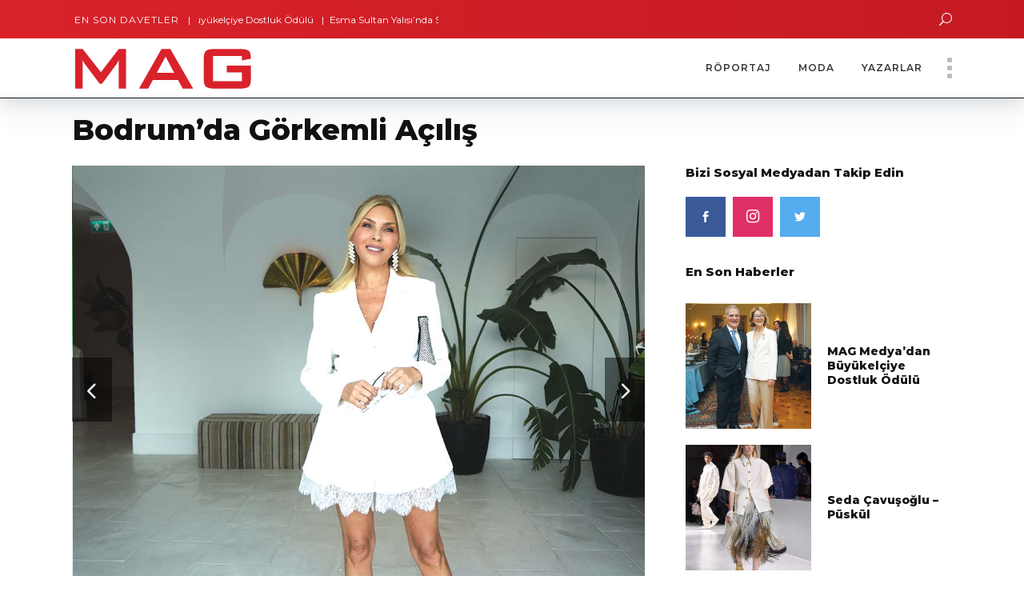

--- FILE ---
content_type: text/html; charset=UTF-8
request_url: https://magdergi.com/davetler/bodrumda-gorkemli-acilis/
body_size: 29849
content:
<!DOCTYPE html>
<html lang="tr"
    xmlns:og="http://opengraphprotocol.org/schema/"
    xmlns:fb="http://www.facebook.com/2008/fbml">
<head>
				
			<meta property="og:url" content="https://magdergi.com/davetler/bodrumda-gorkemli-acilis/"/>
			<meta property="og:type" content="article"/>
			<meta property="og:title" content="Bodrum’da Görkemli Açılış"/>
			<meta property="og:description" content="En son moda haberleri, cemiyet ve sosyal hayata ait davetler, etkinlikler, güzellik sırları, trend dosyaları, ünlü stilleri, moda haftaları, defileler ve yazarlarımızın yaşamdan notlarıyla gündemi Magdergi.com’dan yakalayın."/>
			<meta property="og:image" content="https://cdn.magdergi.com/wp-content/uploads/2022/08/19173836/Arzu-Sabanci-1.jpg"/>
		
				
		<meta charset="UTF-8"/>
		
			
				<meta name="viewport" content="width=device-width,initial-scale=1,user-scalable=yes">
		<meta name='robots' content='index, follow, max-image-preview:large, max-snippet:-1, max-video-preview:-1' />

	<!-- This site is optimized with the Yoast SEO plugin v26.8 - https://yoast.com/product/yoast-seo-wordpress/ -->
	<title>Bodrum’da Görkemli Açılış - MAG | Özgün İçerik Sunan, Yüzde Yüz Türk Dergisi</title>
<link data-rocket-preload as="style" href="https://fonts.googleapis.com/css?family=Open%20Sans%3A100%2C100italic%2C200%2C200italic%2C300%2C300italic%2C400%2C400italic%2C500%2C500italic%2C600%2C600italic%2C800%2C800italic%2C900%2C900italic%7CMontserrat%3A100%2C100italic%2C200%2C200italic%2C300%2C300italic%2C400%2C400italic%2C500%2C500italic%2C600%2C600italic%2C800%2C800italic%2C900%2C900italic&#038;subset=latin%2Clatin-ext&#038;display=swap" rel="preload">
<link href="https://fonts.googleapis.com/css?family=Open%20Sans%3A100%2C100italic%2C200%2C200italic%2C300%2C300italic%2C400%2C400italic%2C500%2C500italic%2C600%2C600italic%2C800%2C800italic%2C900%2C900italic%7CMontserrat%3A100%2C100italic%2C200%2C200italic%2C300%2C300italic%2C400%2C400italic%2C500%2C500italic%2C600%2C600italic%2C800%2C800italic%2C900%2C900italic&#038;subset=latin%2Clatin-ext&#038;display=swap" media="print" onload="this.media=&#039;all&#039;" rel="stylesheet">
<noscript data-wpr-hosted-gf-parameters=""><link rel="stylesheet" href="https://fonts.googleapis.com/css?family=Open%20Sans%3A100%2C100italic%2C200%2C200italic%2C300%2C300italic%2C400%2C400italic%2C500%2C500italic%2C600%2C600italic%2C800%2C800italic%2C900%2C900italic%7CMontserrat%3A100%2C100italic%2C200%2C200italic%2C300%2C300italic%2C400%2C400italic%2C500%2C500italic%2C600%2C600italic%2C800%2C800italic%2C900%2C900italic&#038;subset=latin%2Clatin-ext&#038;display=swap"></noscript>
	<meta name="description" content="Prada’nın yeni mağazasının açılışını kutlamak için Bodrum’da özel bir davet geçekleştirildi. İş, moda ve cemiyet dünyasından ünlü isimlerin katıldığı etkinlikte konuklar, DJ Nazlı Var’ın performansıyla eğlenceli bir akşam geçirdi." />
	
	<meta property="og:locale" content="tr_TR" />
	<meta property="og:type" content="article" />
	<meta property="og:title" content="Bodrum’da Görkemli Açılış - MAG | Özgün İçerik Sunan, Yüzde Yüz Türk Dergisi" />
	<meta property="og:description" content="Prada’nın yeni mağazasının açılışını kutlamak için Bodrum’da özel bir davet geçekleştirildi. İş, moda ve cemiyet dünyasından ünlü isimlerin katıldığı etkinlikte konuklar, DJ Nazlı Var’ın performansıyla eğlenceli bir akşam geçirdi." />
	<meta property="og:url" content="https://magdergi.com/davetler/bodrumda-gorkemli-acilis/" />
	<meta property="og:site_name" content="MAG | Özgün İçerik Sunan, Yüzde Yüz Türk Dergisi" />
	<meta property="article:publisher" content="https://www.facebook.com/MAGonline/" />
	<meta property="article:author" content="https://www.facebook.com/MAGonline/?ref=br_rs" />
	<meta property="article:published_time" content="2022-08-19T14:50:24+00:00" />
	<meta property="og:image" content="https://cdn.magdergi.com/wp-content/uploads/2022/08/19173836/Arzu-Sabanci-1.jpg" />
	<meta property="og:image:width" content="1100" />
	<meta property="og:image:height" content="859" />
	<meta property="og:image:type" content="image/jpeg" />
	<meta name="author" content="MAG" />
	<meta name="twitter:card" content="summary_large_image" />
	<meta name="twitter:creator" content="@https://twitter.com/magdergi" />
	<meta name="twitter:site" content="@magdergi" />
	<meta name="twitter:label1" content="Yazan:" />
	<meta name="twitter:data1" content="MAG" />
	<meta name="twitter:label2" content="Tahmini okuma süresi" />
	<meta name="twitter:data2" content="1 dakika" />
	<script type="application/ld+json" class="yoast-schema-graph">{"@context":"https://schema.org","@graph":[{"@type":"Article","@id":"https://magdergi.com/davetler/bodrumda-gorkemli-acilis/#article","isPartOf":{"@id":"https://magdergi.com/davetler/bodrumda-gorkemli-acilis/"},"author":{"name":"MAG","@id":"https://magdergi.com/#/schema/person/da615d863740addebb66cd22a3adb2fc"},"headline":"Bodrum’da Görkemli Açılış","datePublished":"2022-08-19T14:50:24+00:00","mainEntityOfPage":{"@id":"https://magdergi.com/davetler/bodrumda-gorkemli-acilis/"},"wordCount":123,"commentCount":0,"publisher":{"@id":"https://magdergi.com/#organization"},"image":{"@id":"https://magdergi.com/davetler/bodrumda-gorkemli-acilis/#primaryimage"},"thumbnailUrl":"https://cdn.magdergi.com/wp-content/uploads/2022/08/19173836/Arzu-Sabanci-1.jpg","articleSection":["Davet"],"inLanguage":"tr","potentialAction":[{"@type":"CommentAction","name":"Comment","target":["https://magdergi.com/davetler/bodrumda-gorkemli-acilis/#respond"]}]},{"@type":"WebPage","@id":"https://magdergi.com/davetler/bodrumda-gorkemli-acilis/","url":"https://magdergi.com/davetler/bodrumda-gorkemli-acilis/","name":"Bodrum’da Görkemli Açılış - MAG | Özgün İçerik Sunan, Yüzde Yüz Türk Dergisi","isPartOf":{"@id":"https://magdergi.com/#website"},"primaryImageOfPage":{"@id":"https://magdergi.com/davetler/bodrumda-gorkemli-acilis/#primaryimage"},"image":{"@id":"https://magdergi.com/davetler/bodrumda-gorkemli-acilis/#primaryimage"},"thumbnailUrl":"https://cdn.magdergi.com/wp-content/uploads/2022/08/19173836/Arzu-Sabanci-1.jpg","datePublished":"2022-08-19T14:50:24+00:00","description":"Prada’nın yeni mağazasının açılışını kutlamak için Bodrum’da özel bir davet geçekleştirildi. İş, moda ve cemiyet dünyasından ünlü isimlerin katıldığı etkinlikte konuklar, DJ Nazlı Var’ın performansıyla eğlenceli bir akşam geçirdi.","breadcrumb":{"@id":"https://magdergi.com/davetler/bodrumda-gorkemli-acilis/#breadcrumb"},"inLanguage":"tr","potentialAction":[{"@type":"ReadAction","target":["https://magdergi.com/davetler/bodrumda-gorkemli-acilis/"]}]},{"@type":"ImageObject","inLanguage":"tr","@id":"https://magdergi.com/davetler/bodrumda-gorkemli-acilis/#primaryimage","url":"https://cdn.magdergi.com/wp-content/uploads/2022/08/19173836/Arzu-Sabanci-1.jpg","contentUrl":"https://cdn.magdergi.com/wp-content/uploads/2022/08/19173836/Arzu-Sabanci-1.jpg","width":1100,"height":859,"caption":"Arzu Sabancı"},{"@type":"BreadcrumbList","@id":"https://magdergi.com/davetler/bodrumda-gorkemli-acilis/#breadcrumb","itemListElement":[{"@type":"ListItem","position":1,"name":"Home","item":"https://magdergi.com/"},{"@type":"ListItem","position":2,"name":"Bodrum’da Görkemli Açılış"}]},{"@type":"WebSite","@id":"https://magdergi.com/#website","url":"https://magdergi.com/","name":"MAG | Özgün İçerik Sunan, Yüzde Yüz Türk Dergisi","description":"En son moda haberleri, cemiyet ve sosyal hayata ait davetler, etkinlikler, güzellik sırları, trend dosyaları, ünlü stilleri, moda haftaları, defileler ve yazarlarımızın yaşamdan notlarıyla gündemi Magdergi.com’dan yakalayın.","publisher":{"@id":"https://magdergi.com/#organization"},"potentialAction":[{"@type":"SearchAction","target":{"@type":"EntryPoint","urlTemplate":"https://magdergi.com/?s={search_term_string}"},"query-input":{"@type":"PropertyValueSpecification","valueRequired":true,"valueName":"search_term_string"}}],"inLanguage":"tr"},{"@type":"Organization","@id":"https://magdergi.com/#organization","name":"Mag Medya Ltd. Şti.","url":"https://magdergi.com/","logo":{"@type":"ImageObject","inLanguage":"tr","@id":"https://magdergi.com/#/schema/logo/image/","url":"https://cdn.magdergi.com/wp-content/uploads/2017/09/11020207/mag_logo_regular_75_2.svg","contentUrl":"https://cdn.magdergi.com/wp-content/uploads/2017/09/11020207/mag_logo_regular_75_2.svg","width":1,"height":1,"caption":"Mag Medya Ltd. Şti."},"image":{"@id":"https://magdergi.com/#/schema/logo/image/"},"sameAs":["https://www.facebook.com/MAGonline/","https://x.com/magdergi","https://www.instagram.com/magdergi/","https://www.linkedin.com/in/mag-medya-15005314b/","https://www.youtube.com/c/MAGTV"]},{"@type":"Person","@id":"https://magdergi.com/#/schema/person/da615d863740addebb66cd22a3adb2fc","name":"MAG","image":{"@type":"ImageObject","inLanguage":"tr","@id":"https://magdergi.com/#/schema/person/image/","url":"https://cdn.magdergi.com/wp-content/uploads/2017/08/28193218/favicon-1-150x150.png","contentUrl":"https://cdn.magdergi.com/wp-content/uploads/2017/08/28193218/favicon-1-150x150.png","caption":"MAG"},"description":"2003 yılından bu yana, hedef kitlesi AB ve A+ olarak belirlenmiş bir çok baskı, web, pr, organizasyon işinde başarılı projelere imza atmış olan MAG hayatın her alanında en iyi olmayı hedefleyen, sosyo-ekonomik seviyesi yüksek, özel zevkleri olan ve hobileriyle yaşamını renklendiren, sosyal sorumluluklarının bilincinde olan, belirli kesimden kabul ettiği müşterilerine yıllardır sağlamış olduğu yüksek başarı grafiği ile doğru planlanmış bir büyüme ile sektöründeki hayatına devam etmektedir.","sameAs":["https://magdergi.com","https://www.facebook.com/MAGonline/?ref=br_rs","https://www.instagram.com/magdergi","https://www.linkedin.com/in/mag-dergi-69404b52/","https://x.com/https://twitter.com/magdergi"],"url":"https://magdergi.com/author/mag/"}]}</script>
	<!-- / Yoast SEO plugin. -->


<link rel="alternate" type="application/rss+xml" title="MAG | Özgün İçerik Sunan, Yüzde Yüz Türk Dergisi &raquo; akışı" href="https://magdergi.com/feed/" />
<link rel="alternate" type="application/rss+xml" title="MAG | Özgün İçerik Sunan, Yüzde Yüz Türk Dergisi &raquo; yorum akışı" href="https://magdergi.com/comments/feed/" />
<link rel="alternate" type="application/rss+xml" title="MAG | Özgün İçerik Sunan, Yüzde Yüz Türk Dergisi &raquo; Bodrum’da Görkemli Açılış yorum akışı" href="https://magdergi.com/davetler/bodrumda-gorkemli-acilis/feed/" />
<link rel="alternate" title="oEmbed (JSON)" type="application/json+oembed" href="https://magdergi.com/wp-json/oembed/1.0/embed?url=https%3A%2F%2Fmagdergi.com%2Fdavetler%2Fbodrumda-gorkemli-acilis%2F" />
<link rel="alternate" title="oEmbed (XML)" type="text/xml+oembed" href="https://magdergi.com/wp-json/oembed/1.0/embed?url=https%3A%2F%2Fmagdergi.com%2Fdavetler%2Fbodrumda-gorkemli-acilis%2F&#038;format=xml" />
 
    <meta property="og:title" content="Bodrum’da Görkemli Açılış"/>
    <meta property="og:description" content="En son moda haberleri, cemiyet ve sosyal hayata ait davetler, etkinlikler, güzellik sırları, trend dosyaları, ünlü stilleri, moda haftaları, defileler ve yazarlarımızın yaşamdan notlarıyla gündemi Magdergi.com’dan yakalayın."/>
    <meta property="og:type" content="article"/>
    <meta property="og:url" content="https://magdergi.com/davetler/bodrumda-gorkemli-acilis/"/>
    <meta property="og:site_name" content="MAG | Özgün İçerik Sunan, Yüzde Yüz Türk Dergisi"/>
    <meta property="og:image" content="https://cdn.magdergi.com/wp-content/uploads/2022/08/19173836/Arzu-Sabanci-1-550x430.jpg"/>
 
<style id='wp-img-auto-sizes-contain-inline-css' type='text/css'>
img:is([sizes=auto i],[sizes^="auto," i]){contain-intrinsic-size:3000px 1500px}
/*# sourceURL=wp-img-auto-sizes-contain-inline-css */
</style>
<link rel='stylesheet' id='sbi_styles-css' href='https://magdergi.com/wp-content/plugins/instagram-feed/css/sbi-styles.min.css?ver=6.10.0' type='text/css' media='all' />
<style id='wp-emoji-styles-inline-css' type='text/css'>

	img.wp-smiley, img.emoji {
		display: inline !important;
		border: none !important;
		box-shadow: none !important;
		height: 1em !important;
		width: 1em !important;
		margin: 0 0.07em !important;
		vertical-align: -0.1em !important;
		background: none !important;
		padding: 0 !important;
	}
/*# sourceURL=wp-emoji-styles-inline-css */
</style>
<style id='wp-block-library-inline-css' type='text/css'>
:root{--wp-block-synced-color:#7a00df;--wp-block-synced-color--rgb:122,0,223;--wp-bound-block-color:var(--wp-block-synced-color);--wp-editor-canvas-background:#ddd;--wp-admin-theme-color:#007cba;--wp-admin-theme-color--rgb:0,124,186;--wp-admin-theme-color-darker-10:#006ba1;--wp-admin-theme-color-darker-10--rgb:0,107,160.5;--wp-admin-theme-color-darker-20:#005a87;--wp-admin-theme-color-darker-20--rgb:0,90,135;--wp-admin-border-width-focus:2px}@media (min-resolution:192dpi){:root{--wp-admin-border-width-focus:1.5px}}.wp-element-button{cursor:pointer}:root .has-very-light-gray-background-color{background-color:#eee}:root .has-very-dark-gray-background-color{background-color:#313131}:root .has-very-light-gray-color{color:#eee}:root .has-very-dark-gray-color{color:#313131}:root .has-vivid-green-cyan-to-vivid-cyan-blue-gradient-background{background:linear-gradient(135deg,#00d084,#0693e3)}:root .has-purple-crush-gradient-background{background:linear-gradient(135deg,#34e2e4,#4721fb 50%,#ab1dfe)}:root .has-hazy-dawn-gradient-background{background:linear-gradient(135deg,#faaca8,#dad0ec)}:root .has-subdued-olive-gradient-background{background:linear-gradient(135deg,#fafae1,#67a671)}:root .has-atomic-cream-gradient-background{background:linear-gradient(135deg,#fdd79a,#004a59)}:root .has-nightshade-gradient-background{background:linear-gradient(135deg,#330968,#31cdcf)}:root .has-midnight-gradient-background{background:linear-gradient(135deg,#020381,#2874fc)}:root{--wp--preset--font-size--normal:16px;--wp--preset--font-size--huge:42px}.has-regular-font-size{font-size:1em}.has-larger-font-size{font-size:2.625em}.has-normal-font-size{font-size:var(--wp--preset--font-size--normal)}.has-huge-font-size{font-size:var(--wp--preset--font-size--huge)}.has-text-align-center{text-align:center}.has-text-align-left{text-align:left}.has-text-align-right{text-align:right}.has-fit-text{white-space:nowrap!important}#end-resizable-editor-section{display:none}.aligncenter{clear:both}.items-justified-left{justify-content:flex-start}.items-justified-center{justify-content:center}.items-justified-right{justify-content:flex-end}.items-justified-space-between{justify-content:space-between}.screen-reader-text{border:0;clip-path:inset(50%);height:1px;margin:-1px;overflow:hidden;padding:0;position:absolute;width:1px;word-wrap:normal!important}.screen-reader-text:focus{background-color:#ddd;clip-path:none;color:#444;display:block;font-size:1em;height:auto;left:5px;line-height:normal;padding:15px 23px 14px;text-decoration:none;top:5px;width:auto;z-index:100000}html :where(.has-border-color){border-style:solid}html :where([style*=border-top-color]){border-top-style:solid}html :where([style*=border-right-color]){border-right-style:solid}html :where([style*=border-bottom-color]){border-bottom-style:solid}html :where([style*=border-left-color]){border-left-style:solid}html :where([style*=border-width]){border-style:solid}html :where([style*=border-top-width]){border-top-style:solid}html :where([style*=border-right-width]){border-right-style:solid}html :where([style*=border-bottom-width]){border-bottom-style:solid}html :where([style*=border-left-width]){border-left-style:solid}html :where(img[class*=wp-image-]){height:auto;max-width:100%}:where(figure){margin:0 0 1em}html :where(.is-position-sticky){--wp-admin--admin-bar--position-offset:var(--wp-admin--admin-bar--height,0px)}@media screen and (max-width:600px){html :where(.is-position-sticky){--wp-admin--admin-bar--position-offset:0px}}

/*# sourceURL=wp-block-library-inline-css */
</style><style id='global-styles-inline-css' type='text/css'>
:root{--wp--preset--aspect-ratio--square: 1;--wp--preset--aspect-ratio--4-3: 4/3;--wp--preset--aspect-ratio--3-4: 3/4;--wp--preset--aspect-ratio--3-2: 3/2;--wp--preset--aspect-ratio--2-3: 2/3;--wp--preset--aspect-ratio--16-9: 16/9;--wp--preset--aspect-ratio--9-16: 9/16;--wp--preset--color--black: #000000;--wp--preset--color--cyan-bluish-gray: #abb8c3;--wp--preset--color--white: #ffffff;--wp--preset--color--pale-pink: #f78da7;--wp--preset--color--vivid-red: #cf2e2e;--wp--preset--color--luminous-vivid-orange: #ff6900;--wp--preset--color--luminous-vivid-amber: #fcb900;--wp--preset--color--light-green-cyan: #7bdcb5;--wp--preset--color--vivid-green-cyan: #00d084;--wp--preset--color--pale-cyan-blue: #8ed1fc;--wp--preset--color--vivid-cyan-blue: #0693e3;--wp--preset--color--vivid-purple: #9b51e0;--wp--preset--gradient--vivid-cyan-blue-to-vivid-purple: linear-gradient(135deg,rgb(6,147,227) 0%,rgb(155,81,224) 100%);--wp--preset--gradient--light-green-cyan-to-vivid-green-cyan: linear-gradient(135deg,rgb(122,220,180) 0%,rgb(0,208,130) 100%);--wp--preset--gradient--luminous-vivid-amber-to-luminous-vivid-orange: linear-gradient(135deg,rgb(252,185,0) 0%,rgb(255,105,0) 100%);--wp--preset--gradient--luminous-vivid-orange-to-vivid-red: linear-gradient(135deg,rgb(255,105,0) 0%,rgb(207,46,46) 100%);--wp--preset--gradient--very-light-gray-to-cyan-bluish-gray: linear-gradient(135deg,rgb(238,238,238) 0%,rgb(169,184,195) 100%);--wp--preset--gradient--cool-to-warm-spectrum: linear-gradient(135deg,rgb(74,234,220) 0%,rgb(151,120,209) 20%,rgb(207,42,186) 40%,rgb(238,44,130) 60%,rgb(251,105,98) 80%,rgb(254,248,76) 100%);--wp--preset--gradient--blush-light-purple: linear-gradient(135deg,rgb(255,206,236) 0%,rgb(152,150,240) 100%);--wp--preset--gradient--blush-bordeaux: linear-gradient(135deg,rgb(254,205,165) 0%,rgb(254,45,45) 50%,rgb(107,0,62) 100%);--wp--preset--gradient--luminous-dusk: linear-gradient(135deg,rgb(255,203,112) 0%,rgb(199,81,192) 50%,rgb(65,88,208) 100%);--wp--preset--gradient--pale-ocean: linear-gradient(135deg,rgb(255,245,203) 0%,rgb(182,227,212) 50%,rgb(51,167,181) 100%);--wp--preset--gradient--electric-grass: linear-gradient(135deg,rgb(202,248,128) 0%,rgb(113,206,126) 100%);--wp--preset--gradient--midnight: linear-gradient(135deg,rgb(2,3,129) 0%,rgb(40,116,252) 100%);--wp--preset--font-size--small: 13px;--wp--preset--font-size--medium: 20px;--wp--preset--font-size--large: 36px;--wp--preset--font-size--x-large: 42px;--wp--preset--spacing--20: 0.44rem;--wp--preset--spacing--30: 0.67rem;--wp--preset--spacing--40: 1rem;--wp--preset--spacing--50: 1.5rem;--wp--preset--spacing--60: 2.25rem;--wp--preset--spacing--70: 3.38rem;--wp--preset--spacing--80: 5.06rem;--wp--preset--shadow--natural: 6px 6px 9px rgba(0, 0, 0, 0.2);--wp--preset--shadow--deep: 12px 12px 50px rgba(0, 0, 0, 0.4);--wp--preset--shadow--sharp: 6px 6px 0px rgba(0, 0, 0, 0.2);--wp--preset--shadow--outlined: 6px 6px 0px -3px rgb(255, 255, 255), 6px 6px rgb(0, 0, 0);--wp--preset--shadow--crisp: 6px 6px 0px rgb(0, 0, 0);}:where(.is-layout-flex){gap: 0.5em;}:where(.is-layout-grid){gap: 0.5em;}body .is-layout-flex{display: flex;}.is-layout-flex{flex-wrap: wrap;align-items: center;}.is-layout-flex > :is(*, div){margin: 0;}body .is-layout-grid{display: grid;}.is-layout-grid > :is(*, div){margin: 0;}:where(.wp-block-columns.is-layout-flex){gap: 2em;}:where(.wp-block-columns.is-layout-grid){gap: 2em;}:where(.wp-block-post-template.is-layout-flex){gap: 1.25em;}:where(.wp-block-post-template.is-layout-grid){gap: 1.25em;}.has-black-color{color: var(--wp--preset--color--black) !important;}.has-cyan-bluish-gray-color{color: var(--wp--preset--color--cyan-bluish-gray) !important;}.has-white-color{color: var(--wp--preset--color--white) !important;}.has-pale-pink-color{color: var(--wp--preset--color--pale-pink) !important;}.has-vivid-red-color{color: var(--wp--preset--color--vivid-red) !important;}.has-luminous-vivid-orange-color{color: var(--wp--preset--color--luminous-vivid-orange) !important;}.has-luminous-vivid-amber-color{color: var(--wp--preset--color--luminous-vivid-amber) !important;}.has-light-green-cyan-color{color: var(--wp--preset--color--light-green-cyan) !important;}.has-vivid-green-cyan-color{color: var(--wp--preset--color--vivid-green-cyan) !important;}.has-pale-cyan-blue-color{color: var(--wp--preset--color--pale-cyan-blue) !important;}.has-vivid-cyan-blue-color{color: var(--wp--preset--color--vivid-cyan-blue) !important;}.has-vivid-purple-color{color: var(--wp--preset--color--vivid-purple) !important;}.has-black-background-color{background-color: var(--wp--preset--color--black) !important;}.has-cyan-bluish-gray-background-color{background-color: var(--wp--preset--color--cyan-bluish-gray) !important;}.has-white-background-color{background-color: var(--wp--preset--color--white) !important;}.has-pale-pink-background-color{background-color: var(--wp--preset--color--pale-pink) !important;}.has-vivid-red-background-color{background-color: var(--wp--preset--color--vivid-red) !important;}.has-luminous-vivid-orange-background-color{background-color: var(--wp--preset--color--luminous-vivid-orange) !important;}.has-luminous-vivid-amber-background-color{background-color: var(--wp--preset--color--luminous-vivid-amber) !important;}.has-light-green-cyan-background-color{background-color: var(--wp--preset--color--light-green-cyan) !important;}.has-vivid-green-cyan-background-color{background-color: var(--wp--preset--color--vivid-green-cyan) !important;}.has-pale-cyan-blue-background-color{background-color: var(--wp--preset--color--pale-cyan-blue) !important;}.has-vivid-cyan-blue-background-color{background-color: var(--wp--preset--color--vivid-cyan-blue) !important;}.has-vivid-purple-background-color{background-color: var(--wp--preset--color--vivid-purple) !important;}.has-black-border-color{border-color: var(--wp--preset--color--black) !important;}.has-cyan-bluish-gray-border-color{border-color: var(--wp--preset--color--cyan-bluish-gray) !important;}.has-white-border-color{border-color: var(--wp--preset--color--white) !important;}.has-pale-pink-border-color{border-color: var(--wp--preset--color--pale-pink) !important;}.has-vivid-red-border-color{border-color: var(--wp--preset--color--vivid-red) !important;}.has-luminous-vivid-orange-border-color{border-color: var(--wp--preset--color--luminous-vivid-orange) !important;}.has-luminous-vivid-amber-border-color{border-color: var(--wp--preset--color--luminous-vivid-amber) !important;}.has-light-green-cyan-border-color{border-color: var(--wp--preset--color--light-green-cyan) !important;}.has-vivid-green-cyan-border-color{border-color: var(--wp--preset--color--vivid-green-cyan) !important;}.has-pale-cyan-blue-border-color{border-color: var(--wp--preset--color--pale-cyan-blue) !important;}.has-vivid-cyan-blue-border-color{border-color: var(--wp--preset--color--vivid-cyan-blue) !important;}.has-vivid-purple-border-color{border-color: var(--wp--preset--color--vivid-purple) !important;}.has-vivid-cyan-blue-to-vivid-purple-gradient-background{background: var(--wp--preset--gradient--vivid-cyan-blue-to-vivid-purple) !important;}.has-light-green-cyan-to-vivid-green-cyan-gradient-background{background: var(--wp--preset--gradient--light-green-cyan-to-vivid-green-cyan) !important;}.has-luminous-vivid-amber-to-luminous-vivid-orange-gradient-background{background: var(--wp--preset--gradient--luminous-vivid-amber-to-luminous-vivid-orange) !important;}.has-luminous-vivid-orange-to-vivid-red-gradient-background{background: var(--wp--preset--gradient--luminous-vivid-orange-to-vivid-red) !important;}.has-very-light-gray-to-cyan-bluish-gray-gradient-background{background: var(--wp--preset--gradient--very-light-gray-to-cyan-bluish-gray) !important;}.has-cool-to-warm-spectrum-gradient-background{background: var(--wp--preset--gradient--cool-to-warm-spectrum) !important;}.has-blush-light-purple-gradient-background{background: var(--wp--preset--gradient--blush-light-purple) !important;}.has-blush-bordeaux-gradient-background{background: var(--wp--preset--gradient--blush-bordeaux) !important;}.has-luminous-dusk-gradient-background{background: var(--wp--preset--gradient--luminous-dusk) !important;}.has-pale-ocean-gradient-background{background: var(--wp--preset--gradient--pale-ocean) !important;}.has-electric-grass-gradient-background{background: var(--wp--preset--gradient--electric-grass) !important;}.has-midnight-gradient-background{background: var(--wp--preset--gradient--midnight) !important;}.has-small-font-size{font-size: var(--wp--preset--font-size--small) !important;}.has-medium-font-size{font-size: var(--wp--preset--font-size--medium) !important;}.has-large-font-size{font-size: var(--wp--preset--font-size--large) !important;}.has-x-large-font-size{font-size: var(--wp--preset--font-size--x-large) !important;}
/*# sourceURL=global-styles-inline-css */
</style>

<style id='classic-theme-styles-inline-css' type='text/css'>
/*! This file is auto-generated */
.wp-block-button__link{color:#fff;background-color:#32373c;border-radius:9999px;box-shadow:none;text-decoration:none;padding:calc(.667em + 2px) calc(1.333em + 2px);font-size:1.125em}.wp-block-file__button{background:#32373c;color:#fff;text-decoration:none}
/*# sourceURL=/wp-includes/css/classic-themes.min.css */
</style>
<link rel='stylesheet' id='wp-components-css' href='https://magdergi.com/wp-includes/css/dist/components/style.min.css?ver=6.9' type='text/css' media='all' />
<link rel='stylesheet' id='wp-preferences-css' href='https://magdergi.com/wp-includes/css/dist/preferences/style.min.css?ver=6.9' type='text/css' media='all' />
<link rel='stylesheet' id='wp-block-editor-css' href='https://magdergi.com/wp-includes/css/dist/block-editor/style.min.css?ver=6.9' type='text/css' media='all' />
<link data-minify="1" rel='stylesheet' id='popup-maker-block-library-style-css' href='https://magdergi.com/wp-content/cache/min/1/wp-content/plugins/popup-maker/dist/packages/block-library-style.css?ver=1768938971' type='text/css' media='all' />
<link rel='stylesheet' id='newsflash-mikado-modules-css' href='https://magdergi.com/magdergi/assets/css/modules.min.css?ver=6.9' type='text/css' media='all' />
<style id='newsflash-mikado-modules-inline-css' type='text/css'>
/* generated in /home/magderg/public_html/wp-content/themes/newsflash/framework/admin/options/general/map.php newsflash_mikado_page_general_style function */
.postid-127443.mkdf-boxed .mkdf-wrapper { background-attachment: fixed;}


/*# sourceURL=newsflash-mikado-modules-inline-css */
</style>
<link rel='stylesheet' id='newsflash-mikado-news-style-css' href='https://magdergi.com/wp-content/plugins/mikado-news/assets/css/news-map.min.css?ver=6.9' type='text/css' media='all' />
<link rel='stylesheet' id='newsflash-mikado-modules-responsive-css' href='https://magdergi.com/magdergi/assets/css/modules-responsive.min.css?ver=6.9' type='text/css' media='all' />
<link rel='stylesheet' id='newsflash-mikado-news-responsive-style-css' href='https://magdergi.com/wp-content/plugins/mikado-news/assets/css/news-map-responsive.min.css?ver=6.9' type='text/css' media='all' />
<link data-minify="1" rel='stylesheet' id='sr7css-css' href='https://magdergi.com/wp-content/cache/min/1/wp-content/plugins/revslider/public/css/sr7.css?ver=1768938971' type='text/css' media='all' />
<link data-minify="1" rel='stylesheet' id='ppress-frontend-css' href='https://magdergi.com/wp-content/cache/min/1/wp-content/plugins/wp-user-avatar/assets/css/frontend.min.css?ver=1768938971' type='text/css' media='all' />
<link rel='stylesheet' id='ppress-flatpickr-css' href='https://magdergi.com/wp-content/plugins/wp-user-avatar/assets/flatpickr/flatpickr.min.css?ver=4.16.8' type='text/css' media='all' />
<link rel='stylesheet' id='ppress-select2-css' href='https://magdergi.com/wp-content/plugins/wp-user-avatar/assets/select2/select2.min.css?ver=6.9' type='text/css' media='all' />
<link rel='stylesheet' id='newsflash-mikado-default-style-css' href='https://magdergi.com/magdergi/mag-style.css?ver=6.9' type='text/css' media='all' />
<link rel='stylesheet' id='mag_style-css' href='https://magdergi.com/magdergi/assets/css/mag.css?ver=6.9' type='text/css' media='all' />
<link rel='stylesheet' id='mag_mobile_style-css' href='https://magdergi.com/magdergi/assets/css/mag-mobile.css?ver=6.9' type='text/css' media='all' />
<link rel='stylesheet' id='newsflash-mikado-font_awesome-css' href='https://magdergi.com/magdergi/assets/css/font-awesome/css/font-awesome.min.css?ver=6.9' type='text/css' media='all' />
<link rel='stylesheet' id='newsflash-mikado-font_elegant-css' href='https://magdergi.com/magdergi/assets/css/elegant-icons/style.min.css?ver=6.9' type='text/css' media='all' />
<link rel='stylesheet' id='newsflash-mikado-ion_icons-css' href='https://magdergi.com/magdergi/assets/css/ion-icons/css/ionicons.min.css?ver=6.9' type='text/css' media='all' />
<link rel='stylesheet' id='newsflash-mikado-linea_icons-css' href='https://magdergi.com/magdergi/assets/css/linea-icons/style.css?ver=6.9' type='text/css' media='all' />
<link rel='stylesheet' id='newsflash-mikado-linear_icons-css' href='https://magdergi.com/magdergi/assets/css/linear-icons/style.css?ver=6.9' type='text/css' media='all' />
<link rel='stylesheet' id='newsflash-mikado-simple_line_icons-css' href='https://magdergi.com/magdergi/assets/css/simple-line-icons/simple-line-icons.css?ver=6.9' type='text/css' media='all' />
<link rel='stylesheet' id='mediaelement-css' href='https://magdergi.com/wp-includes/js/mediaelement/mediaelementplayer-legacy.min.css?ver=4.2.17' type='text/css' media='all' />
<link rel='stylesheet' id='wp-mediaelement-css' href='https://magdergi.com/wp-includes/js/mediaelement/wp-mediaelement.min.css?ver=6.9' type='text/css' media='all' />

<link data-minify="1" rel='stylesheet' id='dflip-style-css' href='https://magdergi.com/wp-content/cache/min/1/wp-content/plugins/dflip/assets/css/dflip.min.css?ver=1768938971' type='text/css' media='all' />
<script type="text/javascript" src="https://magdergi.com/wp-includes/js/jquery/jquery.min.js?ver=3.7.1" id="jquery-core-js"></script>
<script type="text/javascript" defer='defer' src="https://magdergi.com/wp-includes/js/jquery/jquery-migrate.min.js?ver=3.4.1" id="jquery-migrate-js"></script>
<script data-minify="1" type="text/javascript" defer='defer' src="https://magdergi.com/wp-content/cache/min/1/wp-content/plugins/revslider/public/js/sr7.js?ver=1768938972" id="sr7-js" async="async" data-wp-strategy="async"></script>
<script type="text/javascript" defer='defer' src="https://magdergi.com/wp-content/plugins/sticky-menu-or-anything-on-scroll/assets/js/jq-sticky-anything.min.js?ver=2.1.1" id="stickyAnythingLib-js"></script>
<script type="text/javascript" defer='defer' src="https://magdergi.com/wp-content/plugins/wp-user-avatar/assets/flatpickr/flatpickr.min.js?ver=4.16.8" id="ppress-flatpickr-js"></script>
<script type="text/javascript" defer='defer' src="https://magdergi.com/wp-content/plugins/wp-user-avatar/assets/select2/select2.min.js?ver=4.16.8" id="ppress-select2-js"></script>
<link rel="https://api.w.org/" href="https://magdergi.com/wp-json/" /><link rel="alternate" title="JSON" type="application/json" href="https://magdergi.com/wp-json/wp/v2/posts/127443" />
<!-- Global site tag (gtag.js) - Google Analytics -->
<script async src="https://www.googletagmanager.com/gtag/js?id=UA-11033555-1"></script>
<script>
  window.dataLayer = window.dataLayer || [];
  function gtag(){dataLayer.push(arguments);}
  gtag('js', new Date());

  gtag('config', 'UA-11033555-1');
</script>  <script data-minify="1" src="https://magdergi.com/wp-content/cache/min/1/sdks/web/v16/OneSignalSDK.page.js?ver=1768938972" defer></script>
  <script>
          window.OneSignalDeferred = window.OneSignalDeferred || [];
          OneSignalDeferred.push(async function(OneSignal) {
            await OneSignal.init({
              appId: "40cb6720-afc3-4865-80f9-2a9c28d94cba",
              serviceWorkerOverrideForTypical: true,
              path: "https://magdergi.com/wp-content/plugins/onesignal-free-web-push-notifications/sdk_files/",
              serviceWorkerParam: { scope: "/wp-content/plugins/onesignal-free-web-push-notifications/sdk_files/push/onesignal/" },
              serviceWorkerPath: "OneSignalSDKWorker.js",
            });
          });

          // Unregister the legacy OneSignal service worker to prevent scope conflicts
          if (navigator.serviceWorker) {
            navigator.serviceWorker.getRegistrations().then((registrations) => {
              // Iterate through all registered service workers
              registrations.forEach((registration) => {
                // Check the script URL to identify the specific service worker
                if (registration.active && registration.active.scriptURL.includes('OneSignalSDKWorker.js.php')) {
                  // Unregister the service worker
                  registration.unregister().then((success) => {
                    if (success) {
                      console.log('OneSignalSW: Successfully unregistered:', registration.active.scriptURL);
                    } else {
                      console.log('OneSignalSW: Failed to unregister:', registration.active.scriptURL);
                    }
                  });
                }
              });
            }).catch((error) => {
              console.error('Error fetching service worker registrations:', error);
            });
        }
        </script>

<link rel="preconnect" href="https://fonts.googleapis.com">
<link rel="preconnect" href="https://fonts.gstatic.com/" crossorigin>

<link rel="icon" href="https://cdn.magdergi.com/wp-content/uploads/2017/09/11220215/cropped-favicon-150x150.png" sizes="32x32" />
<link rel="icon" href="https://cdn.magdergi.com/wp-content/uploads/2017/09/11220215/cropped-favicon.png" sizes="192x192" />
<link rel="apple-touch-icon" href="https://cdn.magdergi.com/wp-content/uploads/2017/09/11220215/cropped-favicon.png" />
<meta name="msapplication-TileImage" content="https://cdn.magdergi.com/wp-content/uploads/2017/09/11220215/cropped-favicon.png" />
<script>
	window._tpt			??= {};
	window.SR7			??= {};
	_tpt.R				??= {};
	_tpt.R.fonts		??= {};
	_tpt.R.fonts.customFonts??= {};
	SR7.devMode			=  false;
	SR7.F 				??= {};
	SR7.G				??= {};
	SR7.LIB				??= {};
	SR7.E				??= {};
	SR7.E.gAddons		??= {};
	SR7.E.php 			??= {};
	SR7.E.nonce			= 'bcd7736b39';
	SR7.E.ajaxurl		= 'https://magdergi.com/mag-admin/admin-ajax.php';
	SR7.E.resturl		= 'https://magdergi.com/wp-json/';
	SR7.E.slug_path		= 'revslider/revslider.php';
	SR7.E.slug			= 'revslider';
	SR7.E.plugin_url	= 'https://magdergi.com/wp-content/plugins/revslider/';
	SR7.E.wp_plugin_url = 'https://magdergi.com/wp-content/plugins/';
	SR7.E.revision		= '6.7.40';
	SR7.E.fontBaseUrl	= '//fonts.googleapis.com/css2?family=';
	SR7.G.breakPoints 	= [1240,1024,778,480];
	SR7.G.fSUVW 		= false;
	SR7.E.modules 		= ['module','page','slide','layer','draw','animate','srtools','canvas','defaults','carousel','navigation','media','modifiers','migration'];
	SR7.E.libs 			= ['WEBGL'];
	SR7.E.css 			= ['csslp','cssbtns','cssfilters','cssnav','cssmedia'];
	SR7.E.resources		= {};
	SR7.E.ytnc			= false;
	SR7.JSON			??= {};
/*! Slider Revolution 7.0 - Page Processor */
!function(){"use strict";window.SR7??={},window._tpt??={},SR7.version="Slider Revolution 6.7.16",_tpt.getMobileZoom=()=>_tpt.is_mobile?document.documentElement.clientWidth/window.innerWidth:1,_tpt.getWinDim=function(t){_tpt.screenHeightWithUrlBar??=window.innerHeight;let e=SR7.F?.modal?.visible&&SR7.M[SR7.F.module.getIdByAlias(SR7.F.modal.requested)];_tpt.scrollBar=window.innerWidth!==document.documentElement.clientWidth||e&&window.innerWidth!==e.c.module.clientWidth,_tpt.winW=_tpt.getMobileZoom()*window.innerWidth-(_tpt.scrollBar||"prepare"==t?_tpt.scrollBarW??_tpt.mesureScrollBar():0),_tpt.winH=_tpt.getMobileZoom()*window.innerHeight,_tpt.winWAll=document.documentElement.clientWidth},_tpt.getResponsiveLevel=function(t,e){return SR7.G.fSUVW?_tpt.closestGE(t,window.innerWidth):_tpt.closestGE(t,_tpt.winWAll)},_tpt.mesureScrollBar=function(){let t=document.createElement("div");return t.className="RSscrollbar-measure",t.style.width="100px",t.style.height="100px",t.style.overflow="scroll",t.style.position="absolute",t.style.top="-9999px",document.body.appendChild(t),_tpt.scrollBarW=t.offsetWidth-t.clientWidth,document.body.removeChild(t),_tpt.scrollBarW},_tpt.loadCSS=async function(t,e,s){return s?_tpt.R.fonts.required[e].status=1:(_tpt.R[e]??={},_tpt.R[e].status=1),new Promise(((i,n)=>{if(_tpt.isStylesheetLoaded(t))s?_tpt.R.fonts.required[e].status=2:_tpt.R[e].status=2,i();else{const o=document.createElement("link");o.rel="stylesheet";let l="text",r="css";o["type"]=l+"/"+r,o.href=t,o.onload=()=>{s?_tpt.R.fonts.required[e].status=2:_tpt.R[e].status=2,i()},o.onerror=()=>{s?_tpt.R.fonts.required[e].status=3:_tpt.R[e].status=3,n(new Error(`Failed to load CSS: ${t}`))},document.head.appendChild(o)}}))},_tpt.addContainer=function(t){const{tag:e="div",id:s,class:i,datas:n,textContent:o,iHTML:l}=t,r=document.createElement(e);if(s&&""!==s&&(r.id=s),i&&""!==i&&(r.className=i),n)for(const[t,e]of Object.entries(n))"style"==t?r.style.cssText=e:r.setAttribute(`data-${t}`,e);return o&&(r.textContent=o),l&&(r.innerHTML=l),r},_tpt.collector=function(){return{fragment:new DocumentFragment,add(t){var e=_tpt.addContainer(t);return this.fragment.appendChild(e),e},append(t){t.appendChild(this.fragment)}}},_tpt.isStylesheetLoaded=function(t){let e=t.split("?")[0];return Array.from(document.querySelectorAll('link[rel="stylesheet"], link[rel="preload"]')).some((t=>t.href.split("?")[0]===e))},_tpt.preloader={requests:new Map,preloaderTemplates:new Map,show:function(t,e){if(!e||!t)return;const{type:s,color:i}=e;if(s<0||"off"==s)return;const n=`preloader_${s}`;let o=this.preloaderTemplates.get(n);o||(o=this.build(s,i),this.preloaderTemplates.set(n,o)),this.requests.has(t)||this.requests.set(t,{count:0});const l=this.requests.get(t);clearTimeout(l.timer),l.count++,1===l.count&&(l.timer=setTimeout((()=>{l.preloaderClone=o.cloneNode(!0),l.anim&&l.anim.kill(),void 0!==_tpt.gsap?l.anim=_tpt.gsap.fromTo(l.preloaderClone,1,{opacity:0},{opacity:1}):l.preloaderClone.classList.add("sr7-fade-in"),t.appendChild(l.preloaderClone)}),150))},hide:function(t){if(!this.requests.has(t))return;const e=this.requests.get(t);e.count--,e.count<0&&(e.count=0),e.anim&&e.anim.kill(),0===e.count&&(clearTimeout(e.timer),e.preloaderClone&&(e.preloaderClone.classList.remove("sr7-fade-in"),e.anim=_tpt.gsap.to(e.preloaderClone,.3,{opacity:0,onComplete:function(){e.preloaderClone.remove()}})))},state:function(t){if(!this.requests.has(t))return!1;return this.requests.get(t).count>0},build:(t,e="#ffffff",s="")=>{if(t<0||"off"===t)return null;const i=parseInt(t);if(t="prlt"+i,isNaN(i))return null;if(_tpt.loadCSS(SR7.E.plugin_url+"public/css/preloaders/t"+i+".css","preloader_"+t),isNaN(i)||i<6){const n=`background-color:${e}`,o=1===i||2==i?n:"",l=3===i||4==i?n:"",r=_tpt.collector();["dot1","dot2","bounce1","bounce2","bounce3"].forEach((t=>r.add({tag:"div",class:t,datas:{style:l}})));const d=_tpt.addContainer({tag:"sr7-prl",class:`${t} ${s}`,datas:{style:o}});return r.append(d),d}{let n={};if(7===i){let t;e.startsWith("#")?(t=e.replace("#",""),t=`rgba(${parseInt(t.substring(0,2),16)}, ${parseInt(t.substring(2,4),16)}, ${parseInt(t.substring(4,6),16)}, `):e.startsWith("rgb")&&(t=e.slice(e.indexOf("(")+1,e.lastIndexOf(")")).split(",").map((t=>t.trim())),t=`rgba(${t[0]}, ${t[1]}, ${t[2]}, `),t&&(n.style=`border-top-color: ${t}0.65); border-bottom-color: ${t}0.15); border-left-color: ${t}0.65); border-right-color: ${t}0.15)`)}else 12===i&&(n.style=`background:${e}`);const o=[10,0,4,2,5,9,0,4,4,2][i-6],l=_tpt.collector(),r=l.add({tag:"div",class:"sr7-prl-inner",datas:n});Array.from({length:o}).forEach((()=>r.appendChild(l.add({tag:"span",datas:{style:`background:${e}`}}))));const d=_tpt.addContainer({tag:"sr7-prl",class:`${t} ${s}`});return l.append(d),d}}},SR7.preLoader={show:(t,e)=>{"off"!==(SR7.M[t]?.settings?.pLoader?.type??"off")&&_tpt.preloader.show(e||SR7.M[t].c.module,SR7.M[t]?.settings?.pLoader??{color:"#fff",type:10})},hide:(t,e)=>{"off"!==(SR7.M[t]?.settings?.pLoader?.type??"off")&&_tpt.preloader.hide(e||SR7.M[t].c.module)},state:(t,e)=>_tpt.preloader.state(e||SR7.M[t].c.module)},_tpt.prepareModuleHeight=function(t){window.SR7.M??={},window.SR7.M[t.id]??={},"ignore"==t.googleFont&&(SR7.E.ignoreGoogleFont=!0);let e=window.SR7.M[t.id];if(null==_tpt.scrollBarW&&_tpt.mesureScrollBar(),e.c??={},e.states??={},e.settings??={},e.settings.size??={},t.fixed&&(e.settings.fixed=!0),e.c.module=document.querySelector("sr7-module#"+t.id),e.c.adjuster=e.c.module.getElementsByTagName("sr7-adjuster")[0],e.c.content=e.c.module.getElementsByTagName("sr7-content")[0],"carousel"==t.type&&(e.c.carousel=e.c.content.getElementsByTagName("sr7-carousel")[0]),null==e.c.module||null==e.c.module)return;t.plType&&t.plColor&&(e.settings.pLoader={type:t.plType,color:t.plColor}),void 0===t.plType||"off"===t.plType||SR7.preLoader.state(t.id)&&SR7.preLoader.state(t.id,e.c.module)||SR7.preLoader.show(t.id,e.c.module),_tpt.winW||_tpt.getWinDim("prepare"),_tpt.getWinDim();let s=""+e.c.module.dataset?.modal;"modal"==s||"true"==s||"undefined"!==s&&"false"!==s||(e.settings.size.fullWidth=t.size.fullWidth,e.LEV??=_tpt.getResponsiveLevel(window.SR7.G.breakPoints,t.id),t.vpt=_tpt.fillArray(t.vpt,5),e.settings.vPort=t.vpt[e.LEV],void 0!==t.el&&"720"==t.el[4]&&t.gh[4]!==t.el[4]&&"960"==t.el[3]&&t.gh[3]!==t.el[3]&&"768"==t.el[2]&&t.gh[2]!==t.el[2]&&delete t.el,e.settings.size.height=null==t.el||null==t.el[e.LEV]||0==t.el[e.LEV]||"auto"==t.el[e.LEV]?_tpt.fillArray(t.gh,5,-1):_tpt.fillArray(t.el,5,-1),e.settings.size.width=_tpt.fillArray(t.gw,5,-1),e.settings.size.minHeight=_tpt.fillArray(t.mh??[0],5,-1),e.cacheSize={fullWidth:e.settings.size?.fullWidth,fullHeight:e.settings.size?.fullHeight},void 0!==t.off&&(t.off?.t&&(e.settings.size.m??={})&&(e.settings.size.m.t=t.off.t),t.off?.b&&(e.settings.size.m??={})&&(e.settings.size.m.b=t.off.b),t.off?.l&&(e.settings.size.p??={})&&(e.settings.size.p.l=t.off.l),t.off?.r&&(e.settings.size.p??={})&&(e.settings.size.p.r=t.off.r),e.offsetPrepared=!0),_tpt.updatePMHeight(t.id,t,!0))},_tpt.updatePMHeight=(t,e,s)=>{let i=SR7.M[t];var n=i.settings.size.fullWidth?_tpt.winW:i.c.module.parentNode.offsetWidth;n=0===n||isNaN(n)?_tpt.winW:n;let o=i.settings.size.width[i.LEV]||i.settings.size.width[i.LEV++]||i.settings.size.width[i.LEV--]||n,l=i.settings.size.height[i.LEV]||i.settings.size.height[i.LEV++]||i.settings.size.height[i.LEV--]||0,r=i.settings.size.minHeight[i.LEV]||i.settings.size.minHeight[i.LEV++]||i.settings.size.minHeight[i.LEV--]||0;if(l="auto"==l?0:l,l=parseInt(l),"carousel"!==e.type&&(n-=parseInt(e.onw??0)||0),i.MP=!i.settings.size.fullWidth&&n<o||_tpt.winW<o?Math.min(1,n/o):1,e.size.fullScreen||e.size.fullHeight){let t=parseInt(e.fho)||0,s=(""+e.fho).indexOf("%")>-1;e.newh=_tpt.winH-(s?_tpt.winH*t/100:t)}else e.newh=i.MP*Math.max(l,r);if(e.newh+=(parseInt(e.onh??0)||0)+(parseInt(e.carousel?.pt)||0)+(parseInt(e.carousel?.pb)||0),void 0!==e.slideduration&&(e.newh=Math.max(e.newh,parseInt(e.slideduration)/3)),e.shdw&&_tpt.buildShadow(e.id,e),i.c.adjuster.style.height=e.newh+"px",i.c.module.style.height=e.newh+"px",i.c.content.style.height=e.newh+"px",i.states.heightPrepared=!0,i.dims??={},i.dims.moduleRect=i.c.module.getBoundingClientRect(),i.c.content.style.left="-"+i.dims.moduleRect.left+"px",!i.settings.size.fullWidth)return s&&requestAnimationFrame((()=>{n!==i.c.module.parentNode.offsetWidth&&_tpt.updatePMHeight(e.id,e)})),void _tpt.bgStyle(e.id,e,window.innerWidth==_tpt.winW,!0);_tpt.bgStyle(e.id,e,window.innerWidth==_tpt.winW,!0),requestAnimationFrame((function(){s&&requestAnimationFrame((()=>{n!==i.c.module.parentNode.offsetWidth&&_tpt.updatePMHeight(e.id,e)}))})),i.earlyResizerFunction||(i.earlyResizerFunction=function(){requestAnimationFrame((function(){_tpt.getWinDim(),_tpt.moduleDefaults(e.id,e),_tpt.updateSlideBg(t,!0)}))},window.addEventListener("resize",i.earlyResizerFunction))},_tpt.buildShadow=function(t,e){let s=SR7.M[t];null==s.c.shadow&&(s.c.shadow=document.createElement("sr7-module-shadow"),s.c.shadow.classList.add("sr7-shdw-"+e.shdw),s.c.content.appendChild(s.c.shadow))},_tpt.bgStyle=async(t,e,s,i,n)=>{const o=SR7.M[t];if((e=e??o.settings).fixed&&!o.c.module.classList.contains("sr7-top-fixed")&&(o.c.module.classList.add("sr7-top-fixed"),o.c.module.style.position="fixed",o.c.module.style.width="100%",o.c.module.style.top="0px",o.c.module.style.left="0px",o.c.module.style.pointerEvents="none",o.c.module.style.zIndex=5e3,o.c.content.style.pointerEvents="none"),null==o.c.bgcanvas){let t=document.createElement("sr7-module-bg"),l=!1;if("string"==typeof e?.bg?.color&&e?.bg?.color.includes("{"))if(_tpt.gradient&&_tpt.gsap)e.bg.color=_tpt.gradient.convert(e.bg.color);else try{let t=JSON.parse(e.bg.color);(t?.orig||t?.string)&&(e.bg.color=JSON.parse(e.bg.color))}catch(t){return}let r="string"==typeof e?.bg?.color?e?.bg?.color||"transparent":e?.bg?.color?.string??e?.bg?.color?.orig??e?.bg?.color?.color??"transparent";if(t.style["background"+(String(r).includes("grad")?"":"Color")]=r,("transparent"!==r||n)&&(l=!0),o.offsetPrepared&&(t.style.visibility="hidden"),e?.bg?.image?.src&&(t.style.backgroundImage=`url(${e?.bg?.image.src})`,t.style.backgroundSize=""==(e.bg.image?.size??"")?"cover":e.bg.image.size,t.style.backgroundPosition=e.bg.image.position,t.style.backgroundRepeat=""==e.bg.image.repeat||null==e.bg.image.repeat?"no-repeat":e.bg.image.repeat,l=!0),!l)return;o.c.bgcanvas=t,e.size.fullWidth?t.style.width=_tpt.winW-(s&&_tpt.winH<document.body.offsetHeight?_tpt.scrollBarW:0)+"px":i&&(t.style.width=o.c.module.offsetWidth+"px"),e.sbt?.use?o.c.content.appendChild(o.c.bgcanvas):o.c.module.appendChild(o.c.bgcanvas)}o.c.bgcanvas.style.height=void 0!==e.newh?e.newh+"px":("carousel"==e.type?o.dims.module.h:o.dims.content.h)+"px",o.c.bgcanvas.style.left=!s&&e.sbt?.use||o.c.bgcanvas.closest("SR7-CONTENT")?"0px":"-"+(o?.dims?.moduleRect?.left??0)+"px"},_tpt.updateSlideBg=function(t,e){const s=SR7.M[t];let i=s.settings;s?.c?.bgcanvas&&(i.size.fullWidth?s.c.bgcanvas.style.width=_tpt.winW-(e&&_tpt.winH<document.body.offsetHeight?_tpt.scrollBarW:0)+"px":preparing&&(s.c.bgcanvas.style.width=s.c.module.offsetWidth+"px"))},_tpt.moduleDefaults=(t,e)=>{let s=SR7.M[t];null!=s&&null!=s.c&&null!=s.c.module&&(s.dims??={},s.dims.moduleRect=s.c.module.getBoundingClientRect(),s.c.content.style.left="-"+s.dims.moduleRect.left+"px",s.c.content.style.width=_tpt.winW-_tpt.scrollBarW+"px","carousel"==e.type&&(s.c.module.style.overflow="visible"),_tpt.bgStyle(t,e,window.innerWidth==_tpt.winW))},_tpt.getOffset=t=>{var e=t.getBoundingClientRect(),s=window.pageXOffset||document.documentElement.scrollLeft,i=window.pageYOffset||document.documentElement.scrollTop;return{top:e.top+i,left:e.left+s}},_tpt.fillArray=function(t,e){let s,i;t=Array.isArray(t)?t:[t];let n=Array(e),o=t.length;for(i=0;i<t.length;i++)n[i+(e-o)]=t[i],null==s&&"#"!==t[i]&&(s=t[i]);for(let t=0;t<e;t++)void 0!==n[t]&&"#"!=n[t]||(n[t]=s),s=n[t];return n},_tpt.closestGE=function(t,e){let s=Number.MAX_VALUE,i=-1;for(let n=0;n<t.length;n++)t[n]-1>=e&&t[n]-1-e<s&&(s=t[n]-1-e,i=n);return++i}}();</script>
<noscript><style> .wpb_animate_when_almost_visible { opacity: 1; }</style></noscript></head>
<body data-rsssl=1 class="wp-singular post-template-default single single-post postid-127443 single-format-gallery wp-theme-newsflash mkd-core-1.1.4 mkd-news-1.1.3 newsflash-ver-1.7 mkdf-smooth-scroll mkdf-grid-1100 mag-dergi-Version-1.2 davetler mkdf-sticky-header-on-scroll-down-up mkdf-dropdown-animate-height mkdf-header-standard mkdf-menu-area-shadow-disable mkdf-menu-area-in-grid-shadow-disable mkdf-menu-area-in-grid-border-disable mkdf-logo-area-in-grid-border-disable mkdf-default-mobile-header mkdf-sticky-up-mobile-header mkdf-fullscreen-search mkdf-search-fade wpb-js-composer js-comp-ver-8.7.2 vc_responsive" itemscope itemtype="http://schema.org/WebPage">
	
    <div data-rocket-location-hash="7c6fabe2efa2ebd7f3d9a8111eb3d957" class="mkdf-wrapper">
        <div data-rocket-location-hash="e7c30082a7c4ff2873b5b97dc87b8432" class="mkdf-wrapper-inner">
            	
	<div data-rocket-location-hash="3875a31972f7be8be4b0ec1872dde40f" class="mkdf-top-bar">
				
					<div class="mkdf-grid">
						
			<div class="mkdf-vertical-align-containers">
				<div class="mkdf-position-left">
					<div class="mkdf-position-left-inner">
													        <div class="widget mkdf-news-latest-news-widget">
			            	<div class="mkdf-news-lnw-title-holder">
            		<span class="mkdf-news-lnw-title">
				    	En Son Davetler				    </span>
				</div>
		   			
            	<div class="mkdf-news-lnw-slider-holder">
		            <ul class="mkdf-news-lnw-slider clearfix" >
		                		                    <li class="mkdf-news-lnw-slide">
		                        <a href="https://magdergi.com/davetler/mag-medyadan-buyukelciye-dostluk-odulu/">MAG Medya’dan Büyükelçiye Dostluk Ödülü</a>
		                    </li>
		                		                    <li class="mkdf-news-lnw-slide">
		                        <a href="https://magdergi.com/davetler/esma-sultan-yalisinda-seckin-davet/">Esma Sultan Yalısı’nda Seçkin Davet</a>
		                    </li>
		                		                    <li class="mkdf-news-lnw-slide">
		                        <a href="https://magdergi.com/genel/venedik-sarayinda-kutlama/">Venedik Sarayı’nda Kutlama</a>
		                    </li>
		                		                    <li class="mkdf-news-lnw-slide">
		                        <a href="https://magdergi.com/davetler/bogazda-yeni-koleksiyon-tanitildi/">Boğaz’da Yeni Koleksiyon Tanıtıldı</a>
		                    </li>
		                		                    <li class="mkdf-news-lnw-slide">
		                        <a href="https://magdergi.com/davetler/baskentte-sanat-atesi/">Başkentte Sanat Ateşi</a>
		                    </li>
		                		            </ul>
		        </div>

	        	    </div>
	    											</div>
				</div>
				<div class="mkdf-position-right">
					<div class="mkdf-position-right-inner">
													<div class="widget mkdf-social-share-widget"></div>			
			<a  				class="mkdf-search-opener mkdf-icon-has-hover" href="javascript:void(0)">
            <span class="mkdf-search-opener-wrapper">
                <span aria-hidden="true" class="mkdf-icon-font-elegant icon_search "></span>	                        </span>
			</a>
													</div>
				</div>
			</div>
				
					</div>
				
			</div>
	
	<div data-rocket-location-hash="1e126314067a62f29a4993dd0f65cb59" class="mkdf-fullscreen-search-holder">
	<a class="mkdf-fullscreen-search-close" href="javascript:void(0)">
		<i class="mkdf-icon-linear-icon lnr lnr-cross " ></i>	</a>
	<div class="mkdf-fullscreen-search-table">
		<div class="mkdf-fullscreen-search-cell">
			<div class="mkdf-fullscreen-search-inner">
				<form action="https://magdergi.com/" class="mkdf-fullscreen-search-form" method="get">
					<div class="mkdf-form-holder">
						<div class="mkdf-form-holder-inner">
							<div class="mkdf-field-holder">
								<input type="text" placeholder="Ara..." name="s" class="mkdf-search-field" autocomplete="off"/>
							</div>
							<button type="submit" class="mkdf-search-submit"><span aria-hidden="true" class="mkdf-icon-font-elegant icon_search " ></span></button>
							<div class="mkdf-line"></div>
						</div>
					</div>
				</form>
			</div>
		</div>
	</div>
</div>
<header data-rocket-location-hash="4887de23ba7171029b5275fda7884b84" class="mkdf-page-header">
		
				
	<div class="mkdf-menu-area mkdf-menu-right">
				
					<div class="mkdf-grid">
						
			<div class="mkdf-vertical-align-containers">
				<div class="mkdf-position-left">
					<div class="mkdf-position-left-inner">
						<div class="mkdf-logo-wrapper">
    <a itemprop="url" href="https://magdergi.com/" >
        <img itemprop="image" class="mkdf-normal-logo" src="https://cdn.magdergi.com/wp-content/uploads/2020/06/21070450/mag_logo_regular_75_2.svg"  alt="logo"/>
        <img itemprop="image" class="mkdf-dark-logo" src="https://cdn.magdergi.com/wp-content/uploads/2020/06/21070450/mag_logo_regular_75_2.svg"  alt="dark logo"/>        <img itemprop="image" class="mkdf-light-logo" src="https://cdn.magdergi.com/wp-content/uploads/2020/06/21070454/mag_logo_white_75_2.svg"  alt="light logo"/>    </a>
</div>
											</div>
				</div>
								<div class="mkdf-position-right">
					<div class="mkdf-position-right-inner">
													
<nav class="mkdf-main-menu mkdf-drop-down mkdf-default-nav">
    <ul id="menu-main-menu" class="clearfix"><li id="nav-menu-item-90088" class="menu-item menu-item-type-post_type menu-item-object-page  narrow"><a href="https://magdergi.com/roportajlar/" class=""><span class="item_outer"><span class="item_text">Röportaj</span></span></a></li>
<li id="nav-menu-item-103666" class="menu-item menu-item-type-post_type menu-item-object-page  narrow"><a href="https://magdergi.com/moda/" class=""><span class="item_outer"><span class="item_text">Moda</span></span></a></li>
<li id="nav-menu-item-90145" class="remove-narrow menu-item menu-item-type-post_type menu-item-object-page  narrow"><a href="https://magdergi.com/sanat/" class=""><span class="item_outer"><span class="item_text">Sanat</span></span></a></li>
<li id="nav-menu-item-93832" class="menu-item menu-item-type-post_type menu-item-object-page  narrow"><a href="https://magdergi.com/yazarlar/" class=""><span class="item_outer"><span class="item_text">Yazarlar</span></span></a></li>
</ul></nav>

															
			<a data-hover-color="rgba(255, 255, 255, 0.49)" style="font-size: 24px;color: white;;margin: 0 10px 0 0;"				class="mkdf-search-opener mkdf-icon-has-hover" href="javascript:void(0)">
            <span class="mkdf-search-opener-wrapper">
                <span aria-hidden="true" class="mkdf-icon-font-elegant icon_search "></span>	                        </span>
			</a>
		
		<div class="mkdf-news-blog-cr-widget">
			<div class="mkdf-news-bcr-opener-holder">
				<div class="mkdf-news-bcr-opener">
					<span class="mkdf-bcr-circle"></span>
					<span class="mkdf-bcr-circle"></span>
					<span class="mkdf-bcr-circle"></span>
				</div>
			</div>
	    	<div class="mkdf-news-bcr-dropdown">
					            	<div class="mkdf-news-blog-cr-title-holder">
	            		<span class="mkdf-news-bcr-title">
					    	Kategoriler					    </span>
					</div>
														<div class="mkdf-news-bcr-cats">
															<a href="https://magdergi.com/category/spor/binicilik/" class="mkdf-news-bcr-category">
									binicilik								</a>
															<a href="https://magdergi.com/category/spor/tenis/" class="mkdf-news-bcr-category">
									tenis								</a>
															<a href="https://magdergi.com/category/alisveris/" class="mkdf-news-bcr-category">
									alisveris								</a>
															<a href="https://magdergi.com/category/sanat/opera/" class="mkdf-news-bcr-category">
									opera								</a>
															<a href="https://magdergi.com/category/sanat/dvd/" class="mkdf-news-bcr-category">
									dvd								</a>
															<a href="https://magdergi.com/category/spor/motor-sporlari/" class="mkdf-news-bcr-category">
									motor-sporlari								</a>
															<a href="https://magdergi.com/category/bulten/" class="mkdf-news-bcr-category">
									bulten								</a>
															<a href="https://magdergi.com/category/sanat/kitap/" class="mkdf-news-bcr-category">
									kitap								</a>
															<a href="https://magdergi.com/category/sanat/tiyatro/" class="mkdf-news-bcr-category">
									tiyatro								</a>
															<a href="https://magdergi.com/category/davetler/mag-new-york/" class="mkdf-news-bcr-category">
									mag-new-york								</a>
															<a href="https://magdergi.com/category/sanat/digital-art/" class="mkdf-news-bcr-category">
									digital-art								</a>
															<a href="https://magdergi.com/category/gezi/" class="mkdf-news-bcr-category">
									gezi								</a>
															<a href="https://magdergi.com/category/astroloji/" class="mkdf-news-bcr-category">
									astroloji								</a>
															<a href="https://magdergi.com/category/mobilya-dekorasyon/" class="mkdf-news-bcr-category">
									mobilya-dekorasyon								</a>
															<a href="https://magdergi.com/category/spor/golf/" class="mkdf-news-bcr-category">
									golf								</a>
															<a href="https://magdergi.com/category/spor/" class="mkdf-news-bcr-category">
									spor								</a>
															<a href="https://magdergi.com/category/sanat/sinema/" class="mkdf-news-bcr-category">
									sinema								</a>
															<a href="https://magdergi.com/category/sanat/muzik/" class="mkdf-news-bcr-category">
									muzik								</a>
															<a href="https://magdergi.com/category/davetler/gala/" class="mkdf-news-bcr-category">
									gala								</a>
															<a href="https://magdergi.com/category/stil/decotrend/" class="mkdf-news-bcr-category">
									decotrend								</a>
															<a href="https://magdergi.com/category/davetler/odul-toreni/" class="mkdf-news-bcr-category">
									odul-toreni								</a>
															<a href="https://magdergi.com/category/sanat/konser/" class="mkdf-news-bcr-category">
									konser								</a>
															<a href="https://magdergi.com/category/davetler/balo/" class="mkdf-news-bcr-category">
									balo								</a>
															<a href="https://magdergi.com/category/video/" class="mkdf-news-bcr-category">
									video								</a>
															<a href="https://magdergi.com/category/stil/bakim/" class="mkdf-news-bcr-category">
									bakim								</a>
															<a href="https://magdergi.com/category/saglik/" class="mkdf-news-bcr-category">
									saglik								</a>
															<a href="https://magdergi.com/category/stil/defile/" class="mkdf-news-bcr-category">
									defile								</a>
															<a href="https://magdergi.com/category/stil/trendy/" class="mkdf-news-bcr-category">
									trendy								</a>
															<a href="https://magdergi.com/category/stil/tercihler/" class="mkdf-news-bcr-category">
									tercihler								</a>
															<a href="https://magdergi.com/category/sanat/" class="mkdf-news-bcr-category">
									sanat								</a>
															<a href="https://magdergi.com/category/stil/mekan/" class="mkdf-news-bcr-category">
									mekan								</a>
															<a href="https://magdergi.com/category/kapak-konusu/" class="mkdf-news-bcr-category">
									kapak-konusu								</a>
															<a href="https://magdergi.com/category/sanat/sergi/" class="mkdf-news-bcr-category">
									sergi								</a>
															<a href="https://magdergi.com/category/stil/" class="mkdf-news-bcr-category">
									stil								</a>
															<a href="https://magdergi.com/category/tanitim/" class="mkdf-news-bcr-category">
									tanitim								</a>
															<a href="https://magdergi.com/category/davetler/parti/" class="mkdf-news-bcr-category">
									parti								</a>
															<a href="https://magdergi.com/category/sanat/etkinlik/" class="mkdf-news-bcr-category">
									etkinlik								</a>
															<a href="https://magdergi.com/category/davetler/acilis/" class="mkdf-news-bcr-category">
									acilis								</a>
															<a href="https://magdergi.com/category/davetler/kutlama/" class="mkdf-news-bcr-category">
									kutlama								</a>
															<a href="https://magdergi.com/category/davetler/dugun/" class="mkdf-news-bcr-category">
									dugun								</a>
															<a href="https://magdergi.com/category/moda/" class="mkdf-news-bcr-category">
									moda								</a>
															<a href="https://magdergi.com/category/yazarlar/" class="mkdf-news-bcr-category">
									yazarlar								</a>
															<a href="https://magdergi.com/category/genel/" class="mkdf-news-bcr-category">
									genel								</a>
															<a href="https://magdergi.com/category/davetler/" class="mkdf-news-bcr-category">
									davetler								</a>
															<a href="https://magdergi.com/category/roportajlar/" class="mkdf-news-bcr-category">
									roportajlar								</a>
													</div>
											</div>
	    </div>

	    					</div>
				</div>
			</div>
			
					</div>
			</div>
			
		
	
<div class="mkdf-sticky-header">
        <div class="mkdf-sticky-holder">
                    <div class=" mkdf-vertical-align-containers">
                <div class="mkdf-position-left">
                    <div class="mkdf-position-left-inner">
                        <div class="mkdf-logo-wrapper">
    <a itemprop="url" href="https://magdergi.com/" style="height: 19px;">
        <img itemprop="image" class="mkdf-normal-logo" src="https://cdn.magdergi.com/wp-content/uploads/2020/06/21070901/mag_logo_sticky.svg" width="172" height="39"  alt="logo"/>
        <img itemprop="image" class="mkdf-dark-logo" src="https://cdn.magdergi.com/wp-content/uploads/2020/06/21070450/mag_logo_regular_75_2.svg"  alt="dark logo"/>        <img itemprop="image" class="mkdf-light-logo" src="https://cdn.magdergi.com/wp-content/uploads/2020/06/21070454/mag_logo_white_75_2.svg"  alt="light logo"/>    </a>
</div>
                    </div>
                </div>
                <div class="mkdf-position-right">
                    <div class="mkdf-position-right-inner">
						
<nav class="mkdf-main-menu mkdf-drop-down mkdf-sticky-nav">
    <ul id="menu-main-menu-1" class="clearfix"><li id="sticky-nav-menu-item-90088" class="menu-item menu-item-type-post_type menu-item-object-page  narrow"><a href="https://magdergi.com/roportajlar/" class=""><span class="item_outer"><span class="item_text">Röportaj</span><span class="plus"></span></span></a></li>
<li id="sticky-nav-menu-item-103666" class="menu-item menu-item-type-post_type menu-item-object-page  narrow"><a href="https://magdergi.com/moda/" class=""><span class="item_outer"><span class="item_text">Moda</span><span class="plus"></span></span></a></li>
<li id="sticky-nav-menu-item-90145" class="remove-narrow menu-item menu-item-type-post_type menu-item-object-page  narrow"><a href="https://magdergi.com/sanat/" class=""><span class="item_outer"><span class="item_text">Sanat</span><span class="plus"></span></span></a></li>
<li id="sticky-nav-menu-item-93832" class="menu-item menu-item-type-post_type menu-item-object-page  narrow"><a href="https://magdergi.com/yazarlar/" class=""><span class="item_outer"><span class="item_text">Yazarlar</span><span class="plus"></span></span></a></li>
</ul></nav>

						                                                                        </div>
                </div>
            </div>
                </div>
	</div>

	
	</header>


	<header data-rocket-location-hash="f477a8d6108dc324fa2656f8398eef85" class="mkdf-mobile-header">
		<div class="mkdf-mobile-header-inner">
						<div class="mkdf-mobile-header-holder">
				<div class="mkdf-grid">
					<div class="mkdf-vertical-align-containers">
						<div class="mkdf-position-left">
							<div class="mkdf-position-left-inner">
								

<div class="mkdf-mobile-logo-wrapper">
    <a itemprop="url" href="https://magdergi.com/" >
        <img itemprop="image" src="https://cdn.magdergi.com/wp-content/uploads/2020/06/21070450/mag_logo_regular_75_2.svg"  alt="Mobile Logo"/>
    </a>
</div>

							</div>
						</div>
						<div class="mkdf-position-right">
							<div class="mkdf-position-right-inner">
																	<div class="mkdf-mobile-menu-opener">
										<a href="javascript:void(0)">
											<span class="mkdf-mobile-menu-icon">
												<span aria-hidden="true" class="mkdf-icon-font-elegant icon_menu " ></span>											</span>
																					</a>
									</div>
															</div>
						</div>
					</div>
				</div>
			</div>
		</div>

		<div class="mkdf-mobile-side-area">
			<div class="mkdf-close-mobile-side-area-holder">
				<span aria-hidden="true" class="icon_close"></span>
			</div>
			<div class="mkdf-mobile-side-area-inner">
				<nav class="mkdf-mobile-nav" role="navigation" aria-label="Mobile Menu">
    <div class="mkdf-grid">
	    <ul id="menu-mobile-menu" class=""><li id="mobile-menu-item-90060" class="menu-item menu-item-type-post_type menu-item-object-page "><a href="https://magdergi.com/davetler/" class=""><span>Davet</span></a></li>
<li id="mobile-menu-item-90087" class="menu-item menu-item-type-post_type menu-item-object-page "><a href="https://magdergi.com/roportajlar/" class=""><span>Röportaj</span></a></li>
<li id="mobile-menu-item-90146" class="menu-item menu-item-type-post_type menu-item-object-page "><a href="https://magdergi.com/sanat/" class=""><span>Sanat</span></a></li>
<li id="mobile-menu-item-103665" class="menu-item menu-item-type-post_type menu-item-object-page "><a href="https://magdergi.com/moda/" class=""><span>Moda</span></a></li>
<li id="mobile-menu-item-90648" class="menu-item menu-item-type-post_type menu-item-object-page "><a href="https://magdergi.com/yazarlar/" class=""><span>Yazarlar</span></a></li>
<li id="mobile-menu-item-90432" class="menu-item menu-item-type-post_type menu-item-object-page "><a href="https://magdergi.com/iletisim/" class=""><span>İletişim</span></a></li>
</ul>    </div>
</nav>
			</div>
							<div class="mkdf-mobile-bottom-widget-holder">
					<div class="widget mkdf-separator-widget"><div class="mkdf-separator-holder clearfix  mkdf-separator-left mkdf-separator-normal">
	<div class="mkdf-separator" style="border-color: #d9222a;border-style: solid;width: 61px;border-bottom-width: 1px;margin-top: -20px;margin-bottom: 8px"></div>
</div>
</div><div id="media_image-2" class="widget widget_media_image mkdf-mobile-menu-bottom"><div class="mkdf-widget-title-holder"><h5 class="mkdf-widget-title">© Copyright 2018 Mag Medya</h5></div><img src="https://cdn.magdergi.com/wp-content/uploads/2017/09/11020207/mag_logo_regular_75_2.svg" class="image wp-image-90451  attachment-full size-full" alt="" style="max-width: 100%; height: auto;" decoding="async" /></div>			
			<a class="mkdf-social-icon-widget-holder mkdf-icon-has-hover" data-background-hover-color=#ce295f style="color: #ffffff;;background-color: #e12f67;;font-size: 10px;;width: 34px;;text-align: center;;height: 34px;;line-height: 34px;;margin: 0 8px 0 0;"			   href="https://www.instagram.com/magdergi/" target="_blank">
				<span class="mkdf-social-icon-widget fa fa-instagram     "></span>			</a>
						
			<a class="mkdf-social-icon-widget-holder mkdf-icon-has-hover" data-background-hover-color=#334f88 style="color: #ffffff;;background-color: #3b5998;;font-size: 10px;;width: 34px;;text-align: center;;height: 34px;;line-height: 34px;;margin: 0 8px 0 0;"			   href="https://www.facebook.com/MAGonline/" target="_blank">
				<span class="mkdf-social-icon-widget  social_facebook    "></span>			</a>
						
			<a class="mkdf-social-icon-widget-holder mkdf-icon-has-hover" data-background-hover-color=#3d9de6 style="color: #ffffff;;background-color: #55acee;;font-size: 10px;;width: 34px;;text-align: center;;height: 34px;;line-height: 34px;;margin: 0 8px 0 0;"			   href="https://twitter.com/magdergi" target="_blank">
				<span class="mkdf-social-icon-widget  social_twitter    "></span>			</a>
						
			<a  style="font-size: 22px"				class="mkdf-search-opener mkdf-icon-has-hover" href="javascript:void(0)">
            <span class="mkdf-search-opener-wrapper">
                <span aria-hidden="true" class="mkdf-icon-font-elegant icon_search "></span>	                        </span>
			</a>
						</div>
					</div>
			</header>

	
	        			<a id='mkdf-back-to-top' href='#'>
				<span class="mkdf-back-to-top-holder-table">
					<span class="mkdf-back-to-top-holder-table-cell">
		                <span class="mkdf-icon-stack">
		                     <span aria-hidden="true" class="mkdf-icon-font-elegant arrow_carrot-2up "></span>		                </span>
		                <span class="mkdf-back-text">
		                	Başa Dön		                </span>
	                </span>
	            </span>
			</a>
			        
            <div class="mkdf-content" >
                <div class="mkdf-content-inner">
<div class="mkdf-title-holder mkdf-standard-type" style="height: 200px" data-height="200">
		<div class="mkdf-title-wrapper" style="height: 200px">
		<div class="mkdf-title-inner">
			<div class="mkdf-grid">
									<h2 class="mkdf-page-title entry-title" >Bodrum’da Görkemli Açılış</h2>
											</div>
	    </div>
	</div>
</div>

	
	<div class="mkdf-container">
				
		<div class="mkdf-container-inner clearfix">
			<div class="mkdf-grid-row mkdf-content-has-sidebar mkdf-grid-large-gutter">
	<div class="mkdf-page-content-holder mkdf-grid-col-8">
		<div class="mkdf-blog-holder mkdf-blog-single mkdf-blog-single-standard">
			<article id="post-127443" class="post-127443 post type-post status-publish format-gallery has-post-thumbnail hentry category-davetler post_format-post-format-gallery">
    <div class="mkdf-post-content">
        <div class="mkdf-post-heading">
            	<div class="mkdf-post-image magloader">
		<div class="mkdf-blog-gallery mkdf-owl-slider">
								<div>
													<img width="1100" height="859" src="https://cdn.magdergi.com/wp-content/uploads/2022/08/19173836/Arzu-Sabanci-1.jpg" class="attachment-full size-full" alt="" decoding="async" fetchpriority="high" srcset="https://cdn.magdergi.com/wp-content/uploads/2022/08/19173836/Arzu-Sabanci-1.jpg 1100w, https://cdn.magdergi.com/wp-content/uploads/2022/08/19173836/Arzu-Sabanci-1-550x430.jpg 550w, https://cdn.magdergi.com/wp-content/uploads/2022/08/19173836/Arzu-Sabanci-1-768x600.jpg 768w" sizes="(max-width: 1100px) 100vw, 1100px" />												
													<div class="mkdf-post-image-caption">
								Arzu Sabancı							</div>
											</div>
									<div>
													<img width="650" height="975" src="https://cdn.magdergi.com/wp-content/uploads/2022/08/19174316/Sibel-Ferruh-Karakasli.jpg" class="attachment-full size-full" alt="" decoding="async" srcset="https://cdn.magdergi.com/wp-content/uploads/2022/08/19174316/Sibel-Ferruh-Karakasli.jpg 650w, https://cdn.magdergi.com/wp-content/uploads/2022/08/19174316/Sibel-Ferruh-Karakasli-367x550.jpg 367w" sizes="(max-width: 650px) 100vw, 650px" />												
													<div class="mkdf-post-image-caption">
								Sibel - Ferruh Karakaslı							</div>
											</div>
									<div>
													<img width="650" height="975" src="https://cdn.magdergi.com/wp-content/uploads/2022/08/19174329/Berk-Tanriverdi-Ceylan-Atinc%CC%A7-1.jpg" class="attachment-full size-full" alt="" decoding="async" srcset="https://cdn.magdergi.com/wp-content/uploads/2022/08/19174329/Berk-Tanriverdi-Ceylan-Atinc%CC%A7-1.jpg 650w, https://cdn.magdergi.com/wp-content/uploads/2022/08/19174329/Berk-Tanriverdi-Ceylan-Atinc%CC%A7-1-367x550.jpg 367w" sizes="(max-width: 650px) 100vw, 650px" />												
													<div class="mkdf-post-image-caption">
								Berk Tanrıverdi - Ceylan Atınç							</div>
											</div>
									<div>
													<img width="650" height="975" src="https://cdn.magdergi.com/wp-content/uploads/2022/08/19174347/Didem-Soydan-Burak-Deniz-1.jpg" class="attachment-full size-full" alt="" decoding="async" loading="lazy" srcset="https://cdn.magdergi.com/wp-content/uploads/2022/08/19174347/Didem-Soydan-Burak-Deniz-1.jpg 650w, https://cdn.magdergi.com/wp-content/uploads/2022/08/19174347/Didem-Soydan-Burak-Deniz-1-367x550.jpg 367w" sizes="auto, (max-width: 650px) 100vw, 650px" />												
													<div class="mkdf-post-image-caption">
								Didem Soydan - Burak Deniz							</div>
											</div>
									<div>
													<img width="650" height="975" src="https://cdn.magdergi.com/wp-content/uploads/2022/08/19174403/Melisa-Senolsun.jpg" class="attachment-full size-full" alt="" decoding="async" loading="lazy" srcset="https://cdn.magdergi.com/wp-content/uploads/2022/08/19174403/Melisa-Senolsun.jpg 650w, https://cdn.magdergi.com/wp-content/uploads/2022/08/19174403/Melisa-Senolsun-367x550.jpg 367w" sizes="auto, (max-width: 650px) 100vw, 650px" />												
													<div class="mkdf-post-image-caption">
								Melisa Şenolsun							</div>
											</div>
									<div>
													<img width="650" height="975" src="https://cdn.magdergi.com/wp-content/uploads/2022/08/19174431/Duygu-O%CC%88zaslan-1.jpg" class="attachment-full size-full" alt="" decoding="async" loading="lazy" srcset="https://cdn.magdergi.com/wp-content/uploads/2022/08/19174431/Duygu-O%CC%88zaslan-1.jpg 650w, https://cdn.magdergi.com/wp-content/uploads/2022/08/19174431/Duygu-O%CC%88zaslan-1-367x550.jpg 367w" sizes="auto, (max-width: 650px) 100vw, 650px" />												
													<div class="mkdf-post-image-caption">
								Duygu Özaslan							</div>
											</div>
									<div>
													<img width="650" height="975" src="https://cdn.magdergi.com/wp-content/uploads/2022/08/19174443/Melis-Ag%CC%86azat.jpg" class="attachment-full size-full" alt="" decoding="async" loading="lazy" srcset="https://cdn.magdergi.com/wp-content/uploads/2022/08/19174443/Melis-Ag%CC%86azat.jpg 650w, https://cdn.magdergi.com/wp-content/uploads/2022/08/19174443/Melis-Ag%CC%86azat-367x550.jpg 367w" sizes="auto, (max-width: 650px) 100vw, 650px" />												
													<div class="mkdf-post-image-caption">
								Melis Ağazat							</div>
											</div>
									<div>
													<img width="650" height="975" src="https://cdn.magdergi.com/wp-content/uploads/2022/08/19174456/Dila-Tarkan.jpg" class="attachment-full size-full" alt="" decoding="async" loading="lazy" srcset="https://cdn.magdergi.com/wp-content/uploads/2022/08/19174456/Dila-Tarkan.jpg 650w, https://cdn.magdergi.com/wp-content/uploads/2022/08/19174456/Dila-Tarkan-367x550.jpg 367w" sizes="auto, (max-width: 650px) 100vw, 650px" />												
													<div class="mkdf-post-image-caption">
								Dila Tarkan							</div>
											</div>
									<div>
													<img width="650" height="975" src="https://cdn.magdergi.com/wp-content/uploads/2022/08/19174513/Birce-Akalay-1.jpg" class="attachment-full size-full" alt="" decoding="async" loading="lazy" srcset="https://cdn.magdergi.com/wp-content/uploads/2022/08/19174513/Birce-Akalay-1.jpg 650w, https://cdn.magdergi.com/wp-content/uploads/2022/08/19174513/Birce-Akalay-1-367x550.jpg 367w" sizes="auto, (max-width: 650px) 100vw, 650px" />												
													<div class="mkdf-post-image-caption">
								Birce Akalay							</div>
											</div>
									<div>
													<img width="650" height="975" src="https://cdn.magdergi.com/wp-content/uploads/2022/08/19174527/Christopher-Hobeika-Natalya-Kanj-1.jpg" class="attachment-full size-full" alt="" decoding="async" loading="lazy" srcset="https://cdn.magdergi.com/wp-content/uploads/2022/08/19174527/Christopher-Hobeika-Natalya-Kanj-1.jpg 650w, https://cdn.magdergi.com/wp-content/uploads/2022/08/19174527/Christopher-Hobeika-Natalya-Kanj-1-367x550.jpg 367w" sizes="auto, (max-width: 650px) 100vw, 650px" />												
													<div class="mkdf-post-image-caption">
								Christopher Hobeika - Natalya Kanj							</div>
											</div>
									<div>
													<img width="650" height="975" src="https://cdn.magdergi.com/wp-content/uploads/2022/08/19174543/Buse-Terim.jpg" class="attachment-full size-full" alt="" decoding="async" loading="lazy" srcset="https://cdn.magdergi.com/wp-content/uploads/2022/08/19174543/Buse-Terim.jpg 650w, https://cdn.magdergi.com/wp-content/uploads/2022/08/19174543/Buse-Terim-367x550.jpg 367w" sizes="auto, (max-width: 650px) 100vw, 650px" />												
													<div class="mkdf-post-image-caption">
								Buse Terim							</div>
											</div>
									<div>
													<img width="650" height="975" src="https://cdn.magdergi.com/wp-content/uploads/2022/08/19174602/Meric%CC%A7-Ku%CC%88c%CC%A7u%CC%88k.jpg" class="attachment-full size-full" alt="" decoding="async" loading="lazy" srcset="https://cdn.magdergi.com/wp-content/uploads/2022/08/19174602/Meric%CC%A7-Ku%CC%88c%CC%A7u%CC%88k.jpg 650w, https://cdn.magdergi.com/wp-content/uploads/2022/08/19174602/Meric%CC%A7-Ku%CC%88c%CC%A7u%CC%88k-367x550.jpg 367w" sizes="auto, (max-width: 650px) 100vw, 650px" />												
													<div class="mkdf-post-image-caption">
								Meriç Küçük							</div>
											</div>
									<div>
													<img width="650" height="975" src="https://cdn.magdergi.com/wp-content/uploads/2022/08/19174617/Narod-C%CC%A7etinkaya.jpg" class="attachment-full size-full" alt="" decoding="async" loading="lazy" srcset="https://cdn.magdergi.com/wp-content/uploads/2022/08/19174617/Narod-C%CC%A7etinkaya.jpg 650w, https://cdn.magdergi.com/wp-content/uploads/2022/08/19174617/Narod-C%CC%A7etinkaya-367x550.jpg 367w" sizes="auto, (max-width: 650px) 100vw, 650px" />												
													<div class="mkdf-post-image-caption">
								Narod Çetinkaya							</div>
											</div>
									<div>
													<img width="650" height="975" src="https://cdn.magdergi.com/wp-content/uploads/2022/08/19174632/Caro-Daur.jpg" class="attachment-full size-full" alt="" decoding="async" loading="lazy" srcset="https://cdn.magdergi.com/wp-content/uploads/2022/08/19174632/Caro-Daur.jpg 650w, https://cdn.magdergi.com/wp-content/uploads/2022/08/19174632/Caro-Daur-367x550.jpg 367w" sizes="auto, (max-width: 650px) 100vw, 650px" />												
													<div class="mkdf-post-image-caption">
								Caro Daur							</div>
											</div>
									<div>
													<img width="650" height="975" src="https://cdn.magdergi.com/wp-content/uploads/2022/08/19174645/Elif-I%CC%87nci-Aras-1.jpg" class="attachment-full size-full" alt="" decoding="async" loading="lazy" srcset="https://cdn.magdergi.com/wp-content/uploads/2022/08/19174645/Elif-I%CC%87nci-Aras-1.jpg 650w, https://cdn.magdergi.com/wp-content/uploads/2022/08/19174645/Elif-I%CC%87nci-Aras-1-367x550.jpg 367w" sizes="auto, (max-width: 650px) 100vw, 650px" />												
													<div class="mkdf-post-image-caption">
								Elif İnci Aras							</div>
											</div>
									<div>
													<img width="650" height="975" src="https://cdn.magdergi.com/wp-content/uploads/2022/08/19174659/Gokhan-Jelene-Erdem.jpg" class="attachment-full size-full" alt="" decoding="async" loading="lazy" srcset="https://cdn.magdergi.com/wp-content/uploads/2022/08/19174659/Gokhan-Jelene-Erdem.jpg 650w, https://cdn.magdergi.com/wp-content/uploads/2022/08/19174659/Gokhan-Jelene-Erdem-367x550.jpg 367w" sizes="auto, (max-width: 650px) 100vw, 650px" />												
													<div class="mkdf-post-image-caption">
								Gökhan, Jelene Erdem							</div>
											</div>
									<div>
													<img width="650" height="975" src="https://cdn.magdergi.com/wp-content/uploads/2022/08/19174713/Ibrahim-Celikkol.jpg" class="attachment-full size-full" alt="" decoding="async" loading="lazy" srcset="https://cdn.magdergi.com/wp-content/uploads/2022/08/19174713/Ibrahim-Celikkol.jpg 650w, https://cdn.magdergi.com/wp-content/uploads/2022/08/19174713/Ibrahim-Celikkol-367x550.jpg 367w" sizes="auto, (max-width: 650px) 100vw, 650px" />												
													<div class="mkdf-post-image-caption">
								İbrahim Çelikkol							</div>
											</div>
									<div>
													<img width="650" height="975" src="https://cdn.magdergi.com/wp-content/uploads/2022/08/19174725/Gamze-Nedim-Kec%CC%A7eli.jpg" class="attachment-full size-full" alt="" decoding="async" loading="lazy" srcset="https://cdn.magdergi.com/wp-content/uploads/2022/08/19174725/Gamze-Nedim-Kec%CC%A7eli.jpg 650w, https://cdn.magdergi.com/wp-content/uploads/2022/08/19174725/Gamze-Nedim-Kec%CC%A7eli-367x550.jpg 367w" sizes="auto, (max-width: 650px) 100vw, 650px" />												
													<div class="mkdf-post-image-caption">
								Gamze, Nedim Keçeli							</div>
											</div>
						</div>
	</div>
        </div>
        <div class="mkdf-post-text">
            <div class="mkdf-post-text-inner">
                <div class="mkdf-post-info-top">
                    <div class="mkdf-post-info-category">
    <a href="https://magdergi.com/category/davetler/" rel="category tag">Davet</a></div>                    <div itemprop="dateCreated" class="mkdf-post-info-date entry-date published updated">
            <a itemprop="url" href="https://magdergi.com/2022/08/">
        	19 Ağustos 2022        </a>
    <meta itemprop="interactionCount" content="UserComments: 0"/>
</div>                </div>
                <div class="mkdf-post-text-main">
                    
<h2 itemprop="name" class="entry-title mkdf-post-title" >
            Bodrum’da Görkemli Açılış    </h2>                    <div class="mkdf-post-info-after-title">
                        <div class="mkdf-post-info-author">
    <span class="mkdf-post-info-author-text">
        yazan:    </span>
    <a itemprop="author" class="mkdf-post-info-author-link" href="https://magdergi.com/author/mag/">
        MAG    </a>
</div>                        	<div class="mkdf-post-info-comments-holder">
		<a itemprop="url" class="mkdf-post-info-comments" href="https://magdergi.com/davetler/bodrumda-gorkemli-acilis/#respond" target="_self">
			<span class="mkdf-post-info-icon lnr lnr-bubble"></span>
			0 yorum		</a>
	</div>
                        	<div class="mkdf-views-holder">
		<span class="mkdf-post-info-icon lnr lnr-eye"></span>
		<span class="mkdf-views">1.57k</span>
	</div>
                    </div>
                    <p class="p1"><span class="s1">Prada’nın yeni mağazasının açılışını kutlamak için Bodrum’da özel bir davet geçekleştirildi. İş, moda ve cemiyet dünyasından ünlü isimlerin katıldığı etkinlikte konuklar, DJ Nazlı Var’ın performansıyla eğlenceli bir akşam geçirdi.</span></p>
<div class='code-block code-block-1' style='margin: 20px 0; clear: both;'>
<script async src="//pagead2.googlesyndication.com/pagead/js/adsbygoogle.js"></script>
<!-- metin ve görsel reklam -->
<ins class="adsbygoogle"
     style="display:block"
     data-ad-client="ca-pub-2842260469239853"
     data-ad-slot="7637565991"
     data-ad-format="auto"
     data-full-width-responsive="true"></ins>
<script>
(adsbygoogle = window.adsbygoogle || []).push({});
</script></div>
<p class="p1"><span class="s1">Markanın yeni mağazası Bodrum’un en gözde lokasyonlarından olan Yalıkavak Marina’da açıldı. İş, moda ve cemiyet hayatının tanınan yüzlerinin katıldığı açılış etkinliğinde konuklar, DJ ve kokteyl eşliğinde oldukça keyifli bir akşam geçirdi. Modaseverleri bir araya getiren açılışta davetliler aynı zamanda markanın ürünlerini yakından inceleme fırsatı buldu. </span></p>
<!-- CONTENT END 2 -->
                                    </div>
                <div class="mkdf-post-info-bottom clearfix">
                    <div class="mkdf-post-info-bottom-left">
                                            </div>
                    <div class="mkdf-post-info-bottom-right">
                        <div class="mkdf-blog-like">
	<div class="mkdf-like-dislike" id="mkdf-like-127443-100"><a href="#" class="mkdf-like arrow_up"></a><a href="#" class="mkdf-dislike arrow_down"></a><span>-25</span></div></div>                    </div>
                </div>
                <div class="mkdf-post-info-below">
                	                </div>
            </div>
        </div>
    </div>
</article>	<div class="mkdf-blog-single-navigation">
		<div class="mkdf-blog-single-navigation-inner clearfix">
									<a itemprop="url" class="mkdf-blog-single-prev" href="https://magdergi.com/davetler/nefes-kesen-gazi-kosusu/">
							<span class="mkdf-blog-single-nav-mark lnr lnr-chevron-left"></span>							<span class="mkdf-blog-single-nav-label">önceki yazı</span>						</a>
											<a itemprop="url" class="mkdf-blog-single-next" href="https://magdergi.com/davetler/ilk-sergisi-sanatseverlerle-bulustu/">
							<span class="mkdf-blog-single-nav-mark lnr lnr-chevron-right"></span>							<span class="mkdf-blog-single-nav-label">sonraki yazı</span>						</a>
							</div>
	</div>
	<div class="mkdf-author-description">
		<div class="mkdf-author-description-inner">
			<div class="mkdf-author-description-content">
				<div class="mkdf-author-description-image">
					<a itemprop="url" href="https://magdergi.com/author/mag/" title="Bodrum’da Görkemli Açılış" target="_self">
						<img src='https://cdn.magdergi.com/wp-content/uploads/2017/08/28193218/favicon-1-150x150.png' class='avatar pp-user-avatar avatar-150 photo ' height='150' width='150' />					</a>
				</div>
				<div class="mkdf-author-description-text-holder">
					<h5 class="mkdf-author-name vcard author">
						<span>Yazar Hakkında</span> /
						<a itemprop="url" href="https://magdergi.com/author/mag/" title="Bodrum’da Görkemli Açılış" target="_self">
							<span>
							MAG 							</span>
						</a>
					</h5>
																<div class="mkdf-author-text">
							<p itemprop="description">2003 yılından bu yana, hedef kitlesi AB ve A+ olarak belirlenmiş bir çok baskı, web, pr, organizasyon işinde başarılı projelere imza atmış olan MAG hayatın her alanında en iyi olmayı hedefleyen, sosyo-ekonomik seviyesi yüksek, özel zevkleri olan ve hobileriyle yaşamını renklendiren, sosyal sorumluluklarının bilincinde olan, belirli kesimden kabul ettiği müşterilerine yıllardır sağlamış olduğu yüksek başarı grafiği ile doğru planlanmış bir büyüme ile sektöründeki hayatına devam etmektedir.</p>
						</div>
																							<div class="mkdf-author-social-icons clearfix">
																	<a class="mkdf-author-network-facebook" itemprop="url" href="https://www.facebook.com/MAGonline/?ref=br_rs" target="_blank">
										<span aria-hidden="true" class="mkdf-icon-font-elegant social_facebook mkdf-author-social-facebook mkdf-author-social-icon " ></span>									</a>
																	<a class="mkdf-author-network-twitter" itemprop="url" href="https://twitter.com/magdergi" target="_blank">
										<span aria-hidden="true" class="mkdf-icon-font-elegant social_twitter mkdf-author-social-twitter mkdf-author-social-icon " ></span>									</a>
																	<a class="mkdf-author-network-linkedin" itemprop="url" href="https://www.linkedin.com/in/mag-dergi-69404b52/" target="_blank">
										<span aria-hidden="true" class="mkdf-icon-font-elegant social_linkedin mkdf-author-social-linkedin mkdf-author-social-icon " ></span>									</a>
																	<a class="mkdf-author-network-instagram" itemprop="url" href="https://www.instagram.com/magdergi" target="_blank">
										<span aria-hidden="true" class="mkdf-icon-font-elegant social_instagram mkdf-author-social-instagram mkdf-author-social-icon " ></span>									</a>
																	<a class="mkdf-author-network-googleplus" itemprop="url" href="https://plus.google.com/114368133912045159659" target="_blank">
										<span aria-hidden="true" class="mkdf-icon-font-elegant social_googleplus mkdf-author-social-googleplus mkdf-author-social-icon " ></span>									</a>
															</div>
															</div>
			</div>
		</div>
	</div>
	<div class="mkdf-comment-holder clearfix" id="comments">
					</div>
		
	<div class="mkdf-comment-form">
		<div class="mkdf-comment-form-inner">
				<div id="respond" class="comment-respond">
		<h4 id="reply-title" class="comment-reply-title">Yorum Bırakın <small><a rel="nofollow" id="cancel-comment-reply-link" href="/davetler/bodrumda-gorkemli-acilis/#respond" style="display:none;">yorumu sil</a></small></h4><form action="https://magdergi.com/wp-comments-post.php" method="post" id="commentform" class="comment-form"><textarea id="comment" placeholder="Yorumunuz" name="comment" cols="45" rows="6" aria-required="true"></textarea><div class="mkdf-grid-row"><div class="mkdf-grid-col-4"><input id="author" name="author" placeholder="Adınız" type="text" value="" aria-required='true' /></div>
<div class="mkdf-grid-col-4"><input id="email" name="email" placeholder="E-Posta Adresiniz" type="text" value="" aria-required='true' /></div>
<div class="mkdf-grid-col-4"><input id="url" name="url" placeholder="Web Sayfanız" type="text" value="" size="30" maxlength="200" /></div></div>
<p class="comment-form-cookies-consent"><input id="wp-comment-cookies-consent" name="wp-comment-cookies-consent" type="checkbox" value="yes"  /><label for="wp-comment-cookies-consent">Bir dahaki sefere yorum yapmam için adımı, e-postayı ve web sitesini bu tarayıcıya kaydet.</label></p>
<p class="form-submit"><input name="submit" type="submit" id="submit_comment" class="submit" value="Yorum Bırakın" /> <input type='hidden' name='comment_post_ID' value='127443' id='comment_post_ID' />
<input type='hidden' name='comment_parent' id='comment_parent' value='0' />
</p><p style="display: none;"><input type="hidden" id="akismet_comment_nonce" name="akismet_comment_nonce" value="d819052066" /></p><p style="display: none !important;" class="akismet-fields-container" data-prefix="ak_"><label>&#916;<textarea name="ak_hp_textarea" cols="45" rows="8" maxlength="100"></textarea></label><input type="hidden" id="ak_js_1" name="ak_js" value="103"/><script>document.getElementById( "ak_js_1" ).setAttribute( "value", ( new Date() ).getTime() );</script></p></form>	</div><!-- #respond -->
	<p class="akismet_comment_form_privacy_notice">Bu site istenmeyenleri azaltmak için Akismet kullanır. <a href="https://akismet.com/privacy/" target="_blank" rel="nofollow noopener">Yorum verilerinizin nasıl işlendiğini öğrenin.</a></p>		</div>
	</div>
			</div>
	</div>
			<div class="mkdf-sidebar-holder mkdf-grid-col-4">
			<aside class="mkdf-sidebar">
	<div id="text-4" class="widget widget_text"><div class="mkdf-widget-title-holder"><h4 class="mkdf-widget-title">Bizi Sosyal Medyadan Takip Edin</h4></div>			<div class="textwidget"></div>
		</div>			
			<a class="mkdf-social-icon-widget-holder mkdf-icon-has-hover" data-background-hover-color=#334f88 style="color: #ffffff;;background-color: #3b5998;;width: 50px;;text-align: center;;height: 50px;;line-height: 50px;;margin: -15px 5px 0px 0px;"			   href="https://www.facebook.com/MAGonline/" target="_blank">
				<span class="mkdf-social-icon-widget  social_facebook    "></span>			</a>
						
			<a class="mkdf-social-icon-widget-holder mkdf-icon-has-hover" data-background-hover-color=#ce295f style="color: #fff;;background-color: #e12f67;;font-size: 19px;;width: 50px;;text-align: center;;height: 50px;;line-height: 50px;;margin: -15px 5px 0px 0px;"			   href="https://www.instagram.com/magdergi/" target="_blank">
				<span class="mkdf-social-icon-widget fa fa-instagram     "></span>			</a>
						
			<a class="mkdf-social-icon-widget-holder mkdf-icon-has-hover" data-background-hover-color=#3d9de6 style="color: #fff;;background-color: #55acee;;width: 50px;;text-align: center;;height: 50px;;line-height: 50px;;margin: -15px 5px 0px 0px;"			   href="https://twitter.com/magdergi" target="_blank">
				<span class="mkdf-social-icon-widget  social_twitter    "></span>			</a>
			<div class="widget mkdf-separator-widget"><div class="mkdf-separator-holder clearfix  mkdf-separator-center mkdf-separator-normal">
	<div class="mkdf-separator" style="border-style: solid;width: 0px;border-bottom-width: 0px;margin-top: 25px"></div>
</div>
</div><div class="widget mkdf-widget-sticky-sidebar"></div><div class="widget mkdf-news-widget mkdf-news-layout2-widget"><div class="mkdf-widget-title-holder"><h4 class="mkdf-widget-title">En Son Haberler</h4></div><div class="mkdf-news-holder mkdf-layout2 mkdf-news-columns-1 mkdf-nl-small-space"  data-post-status=publish data-post-not-in=122789,122785,122775,122764, data-ignore-sticky-posts=1 data-orderby=date data-posts-per-page=4 data-order=DESC data-sort=latest data-paged=1 data-max-num-pages=2276 data-next-page=2 data-title-tag=h5 data-image-size=newsflash_mikado_square data-display-categories=no data-display-excerpt=no data-display-date=no data-date-format=difference data-display-author=no data-display-comments-count=no data-display-views=no data-display-share=no data-display-hot-trending-icons=no data-layout=mkdf_layout2><div class="mkdf-news-list-inner-holder" data-number-of-items="1"><div class="mkdf-news-item mkdf-layout2-item mkdf-layout2-proportions-50-50">
	<div class="mkdf-news-item-inner">
					<div class="mkdf-news-item-image-holder">
				<div class="mkdf-news-item-image-holder-inner">
						<div class="mkdf-post-image">
	    <a itemprop="url" href="https://magdergi.com/davetler/mag-medyadan-buyukelciye-dostluk-odulu/" title="MAG Medya’dan Büyükelçiye Dostluk Ödülü">
	        <img width="550" height="550" src="https://cdn.magdergi.com/wp-content/uploads/2026/01/08142511/GIORGIO-LORIANA-MARRAPODI-550x550.jpg" class="attachment-newsflash_mikado_square size-newsflash_mikado_square wp-post-image" alt="" decoding="async" loading="lazy" srcset="https://cdn.magdergi.com/wp-content/uploads/2026/01/08142511/GIORGIO-LORIANA-MARRAPODI-550x550.jpg 550w, https://cdn.magdergi.com/wp-content/uploads/2026/01/08142511/GIORGIO-LORIANA-MARRAPODI-150x150.jpg 150w" sizes="auto, (max-width: 550px) 100vw, 550px" />	    </a>
	</div>
					<div class="mkdf-news-image-info-holder">
											</div>
					<div class="mkdf-news-image-bottom-info-holder">
											</div>
				</div>
			</div>
				<div class="mkdf-ni-content">
						
<h5 itemprop="name" class="entry-title mkdf-post-title">
    <a itemprop="url" href="https://magdergi.com/davetler/mag-medyadan-buyukelciye-dostluk-odulu/" title="MAG Medya’dan Büyükelçiye Dostluk Ödülü">
        MAG Medya’dan Büyükelçiye Dostluk Ödülü    </a>
</h5>								</div>
	</div>
</div><div class="mkdf-news-item mkdf-layout2-item mkdf-layout2-proportions-50-50">
	<div class="mkdf-news-item-inner">
					<div class="mkdf-news-item-image-holder">
				<div class="mkdf-news-item-image-holder-inner">
						<div class="mkdf-post-image">
	    <a itemprop="url" href="https://magdergi.com/yazarlar/seda-cavusoglu-puskul/" title="Seda Çavuşoğlu &#8211; Püskül">
	        <img width="550" height="550" src="https://cdn.magdergi.com/wp-content/uploads/2026/01/07094110/bottega-veneta-ilkbahar-yaz-2026-550x550.jpg" class="attachment-newsflash_mikado_square size-newsflash_mikado_square wp-post-image" alt="" decoding="async" loading="lazy" srcset="https://cdn.magdergi.com/wp-content/uploads/2026/01/07094110/bottega-veneta-ilkbahar-yaz-2026-550x550.jpg 550w, https://cdn.magdergi.com/wp-content/uploads/2026/01/07094110/bottega-veneta-ilkbahar-yaz-2026-150x150.jpg 150w" sizes="auto, (max-width: 550px) 100vw, 550px" />	    </a>
	</div>
					<div class="mkdf-news-image-info-holder">
											</div>
					<div class="mkdf-news-image-bottom-info-holder">
											</div>
				</div>
			</div>
				<div class="mkdf-ni-content">
						
<h5 itemprop="name" class="entry-title mkdf-post-title">
    <a itemprop="url" href="https://magdergi.com/yazarlar/seda-cavusoglu-puskul/" title="Seda Çavuşoğlu &#8211; Püskül">
        Seda Çavuşoğlu &#8211; Püskül    </a>
</h5>								</div>
	</div>
</div><div class="mkdf-news-item mkdf-layout2-item mkdf-layout2-proportions-50-50">
	<div class="mkdf-news-item-inner">
					<div class="mkdf-news-item-image-holder">
				<div class="mkdf-news-item-image-holder-inner">
						<div class="mkdf-post-image">
	    <a itemprop="url" href="https://magdergi.com/yazarlar/seda-cavusoglu-kayak-6/" title="Seda Çavuşoğlu &#8211; Kayak">
	        <img width="550" height="550" src="https://cdn.magdergi.com/wp-content/uploads/2026/01/07093837/moncler-grenoble-kis-2026-550x550.jpg" class="attachment-newsflash_mikado_square size-newsflash_mikado_square wp-post-image" alt="" decoding="async" loading="lazy" srcset="https://cdn.magdergi.com/wp-content/uploads/2026/01/07093837/moncler-grenoble-kis-2026-550x550.jpg 550w, https://cdn.magdergi.com/wp-content/uploads/2026/01/07093837/moncler-grenoble-kis-2026-150x150.jpg 150w" sizes="auto, (max-width: 550px) 100vw, 550px" />	    </a>
	</div>
					<div class="mkdf-news-image-info-holder">
											</div>
					<div class="mkdf-news-image-bottom-info-holder">
											</div>
				</div>
			</div>
				<div class="mkdf-ni-content">
						
<h5 itemprop="name" class="entry-title mkdf-post-title">
    <a itemprop="url" href="https://magdergi.com/yazarlar/seda-cavusoglu-kayak-6/" title="Seda Çavuşoğlu &#8211; Kayak">
        Seda Çavuşoğlu &#8211; Kayak    </a>
</h5>								</div>
	</div>
</div><div class="mkdf-news-item mkdf-layout2-item mkdf-layout2-proportions-50-50">
	<div class="mkdf-news-item-inner">
					<div class="mkdf-news-item-image-holder">
				<div class="mkdf-news-item-image-holder-inner">
						<div class="mkdf-post-image">
	    <a itemprop="url" href="https://magdergi.com/yazarlar/zamansiz-zahmetsiz-vizyoner-cozy-cosmetics/" title="Zamansız, Zahmetsiz, Vizyoner Cozy Cosmetics">
	        <img width="550" height="550" src="https://cdn.magdergi.com/wp-content/uploads/2026/01/07093615/hamiyetakpinar-550x550.jpg" class="attachment-newsflash_mikado_square size-newsflash_mikado_square wp-post-image" alt="" decoding="async" loading="lazy" srcset="https://cdn.magdergi.com/wp-content/uploads/2026/01/07093615/hamiyetakpinar-550x550.jpg 550w, https://cdn.magdergi.com/wp-content/uploads/2026/01/07093615/hamiyetakpinar-150x150.jpg 150w" sizes="auto, (max-width: 550px) 100vw, 550px" />	    </a>
	</div>
					<div class="mkdf-news-image-info-holder">
											</div>
					<div class="mkdf-news-image-bottom-info-holder">
											</div>
				</div>
			</div>
				<div class="mkdf-ni-content">
						
<h5 itemprop="name" class="entry-title mkdf-post-title">
    <a itemprop="url" href="https://magdergi.com/yazarlar/zamansiz-zahmetsiz-vizyoner-cozy-cosmetics/" title="Zamansız, Zahmetsiz, Vizyoner Cozy Cosmetics">
        Zamansız, Zahmetsiz, Vizyoner Cozy Cosmetics    </a>
</h5>								</div>
	</div>
</div></div></div></div></aside>		</div>
	</div>
    <div class="mkdf-related-posts-holder clearfix">
        <div class="mkdf-related-posts-holder-inner">
                            <div class="mkdf-related-posts-title">
                    <h4>İlginizi çekebilecek diğer yazılar</h4>
                </div>
                <div class="mkdf-related-posts-inner clearfix">
                                            <div class="mkdf-related-post">
                            <div class="mkdf-related-post-inner">
                                                                	<div class="mkdf-related-post-image">
                                        <a itemprop="url" href="https://magdergi.com/davetler/mag-medyadan-buyukelciye-dostluk-odulu/" title="MAG Medya’dan Büyükelçiye Dostluk Ödülü">
                                             <img width="650" height="550" src="https://cdn.magdergi.com/wp-content/uploads/2026/01/08142511/GIORGIO-LORIANA-MARRAPODI-650x550.jpg" class="attachment-newsflash_mikado_landscape size-newsflash_mikado_landscape wp-post-image" alt="" decoding="async" loading="lazy" />                                        </a>
                                	</div>
                                                                <div class="mkdf-post-info">
                                    <div class="mkdf-post-info-category">
    <a href="https://magdergi.com/category/davetler/" rel="category tag">Davet</a></div>                                    <div itemprop="dateCreated" class="mkdf-post-info-date entry-date published updated">
            <a itemprop="url" href="https://magdergi.com/2026/01/">
        	8 Ocak 2026        </a>
    <meta itemprop="interactionCount" content="UserComments: 0"/>
</div>                                </div>
                                <h3 itemprop="name" class="entry-title mkdf-post-title"><a itemprop="url" href="https://magdergi.com/davetler/mag-medyadan-buyukelciye-dostluk-odulu/" title="MAG Medya’dan Büyükelçiye Dostluk Ödülü">MAG Medya’dan Büyükelçiye Dostluk Ödülü</a></h3>
                                <p>MAG Medya, İtalya’nın Türkiye Büyükelçisi Giorgio Marrapodi’ye özel bir dostluk ödül takdim etti.

 

Büyükelçilik rezidansında düzenlenen ödül törenine</p>
                            </div>
                        </div>
                                            <div class="mkdf-related-post">
                            <div class="mkdf-related-post-inner">
                                                                	<div class="mkdf-related-post-image">
                                        <a itemprop="url" href="https://magdergi.com/davetler/esma-sultan-yalisinda-seckin-davet/" title="Esma Sultan Yalısı’nda Seçkin Davet">
                                             <img width="650" height="550" src="https://cdn.magdergi.com/wp-content/uploads/2026/01/05122645/GIACOMO-MISSONI-650x550.jpg" class="attachment-newsflash_mikado_landscape size-newsflash_mikado_landscape wp-post-image" alt="" decoding="async" loading="lazy" />                                        </a>
                                	</div>
                                                                <div class="mkdf-post-info">
                                    <div class="mkdf-post-info-category">
    <a href="https://magdergi.com/category/davetler/" rel="category tag">Davet</a></div>                                    <div itemprop="dateCreated" class="mkdf-post-info-date entry-date published updated">
            <a itemprop="url" href="https://magdergi.com/2026/01/">
        	5 Ocak 2026        </a>
    <meta itemprop="interactionCount" content="UserComments: 0"/>
</div>                                </div>
                                <h3 itemprop="name" class="entry-title mkdf-post-title"><a itemprop="url" href="https://magdergi.com/davetler/esma-sultan-yalisinda-seckin-davet/" title="Esma Sultan Yalısı’nda Seçkin Davet">Esma Sultan Yalısı’nda Seçkin Davet</a></h3>
                                <p>&nbsp;

Montes by Missoni, Esma Sultan Yalısı’nda gerçekleştirdiği özel bir davette konuklarını markanın sofistike dünyasıyla buluşturdu.

 

Missoni ve RMA</p>
                            </div>
                        </div>
                                            <div class="mkdf-related-post">
                            <div class="mkdf-related-post-inner">
                                                                	<div class="mkdf-related-post-image">
                                        <a itemprop="url" href="https://magdergi.com/genel/venedik-sarayinda-kutlama/" title="Venedik Sarayı’nda Kutlama">
                                             <img width="650" height="456" src="https://cdn.magdergi.com/wp-content/uploads/2026/01/05121950/Burak-Celet-Marco-Grossi-Giorgio-Marrapodi.jpg" class="attachment-newsflash_mikado_landscape size-newsflash_mikado_landscape wp-post-image" alt="" decoding="async" loading="lazy" srcset="https://cdn.magdergi.com/wp-content/uploads/2026/01/05121950/Burak-Celet-Marco-Grossi-Giorgio-Marrapodi.jpg 650w, https://cdn.magdergi.com/wp-content/uploads/2026/01/05121950/Burak-Celet-Marco-Grossi-Giorgio-Marrapodi-550x386.jpg 550w" sizes="auto, (max-width: 650px) 100vw, 650px" />                                        </a>
                                	</div>
                                                                <div class="mkdf-post-info">
                                    <div class="mkdf-post-info-category">
    <a href="https://magdergi.com/category/davetler/" rel="category tag">Davet</a>, <a href="https://magdergi.com/category/genel/" rel="category tag">Genel</a></div>                                    <div itemprop="dateCreated" class="mkdf-post-info-date entry-date published updated">
            <a itemprop="url" href="https://magdergi.com/2026/01/">
        	5 Ocak 2026        </a>
    <meta itemprop="interactionCount" content="UserComments: 0"/>
</div>                                </div>
                                <h3 itemprop="name" class="entry-title mkdf-post-title"><a itemprop="url" href="https://magdergi.com/genel/venedik-sarayinda-kutlama/" title="Venedik Sarayı’nda Kutlama">Venedik Sarayı’nda Kutlama</a></h3>
                                <p>Türkiye’nin önde gelen deri moda markalarından DESA ile, İtalya’nın prestijli ayakkabı markası Luca Grossi arasındaki başarılı iş</p>
                            </div>
                        </div>
                                    </div>
                    </div>
    </div>
		</div>
		
			</div>
</div> <!-- close div.content_inner -->
	</div>  <!-- close div.content -->
					<footer data-rocket-location-hash="f855037023117111b492430810aebf89" class="mkdf-page-footer">
				<div class="mkdf-footer-top-holder">
	<div class="mkdf-footer-top-inner mkdf-grid">
		<div class="mkdf-grid-row mkdf-footer-top-alignment-left">
							<div class="mkdf-column-content mkdf-grid-col-3">
					<div id="custom_html-4" class="widget_text widget mkdf-footer-column-1 widget_custom_html"><div class="textwidget custom-html-widget"><div><strong>© MAG Medya Yayın Grubu</strong><br>
Uğur Mumcu Cd. Kaptanpaşa Sk. N. 33 Gaziosmanpaşa – Çankaya, ANKARA<br>
<strong>t.</strong> 0312 428 0 444 | <strong>f.</strong> 0312 428 0 445<br>
<strong>e.</strong> <a href="mailto:mag@magdergi.com">mag@magdergi.com</a></div></div></div><div class="widget mkdf-separator-widget"><div class="mkdf-separator-holder clearfix  mkdf-separator-left mkdf-separator-normal">
	<div class="mkdf-separator" style="border-color: #c5c5c5;border-style: solid;width: 30px;border-bottom-width: 1px"></div>
</div>
</div><div id="categories-2" class="widget mkdf-footer-column-1 widget_categories"><div class="mkdf-widget-title-holder"><h4 class="mkdf-widget-title">Kategoriler</h4></div><form action="https://magdergi.com" method="get"><label class="screen-reader-text" for="cat">Kategoriler</label><select  name='cat' id='cat' class='postform'>
	<option value='-1'>Kategori seçin</option>
	<option class="level-0" value="166">Açılış</option>
	<option class="level-0" value="265">Alışveriş</option>
	<option class="level-0" value="408">Astroloji</option>
	<option class="level-0" value="1210">Bakım</option>
	<option class="level-0" value="191">Balo</option>
	<option class="level-0" value="437">Binicilik</option>
	<option class="level-0" value="3771">Bülten</option>
	<option class="level-0" value="99">Davet</option>
	<option class="level-0" value="261">Decotrend</option>
	<option class="level-0" value="410">Defile</option>
	<option class="level-0" value="124">Digital Art</option>
	<option class="level-0" value="80">Düğün</option>
	<option class="level-0" value="360">DVD</option>
	<option class="level-0" value="416">Etkinlik</option>
	<option class="level-0" value="254">Gala</option>
	<option class="level-0" value="1">Genel</option>
	<option class="level-0" value="127">Gezi</option>
	<option class="level-0" value="417">Golf</option>
	<option class="level-0" value="2696">Kapak Konusu</option>
	<option class="level-0" value="646">Kitap</option>
	<option class="level-0" value="75">Konser</option>
	<option class="level-0" value="148">Kutlama</option>
	<option class="level-0" value="3384">MAG New York</option>
	<option class="level-0" value="428">Mekan</option>
	<option class="level-0" value="2557">Mobilya &amp; Dekorasyon</option>
	<option class="level-0" value="409">Moda</option>
	<option class="level-0" value="407">Motor Sporları</option>
	<option class="level-0" value="314">Müzik</option>
	<option class="level-0" value="1321">Ödül Töreni</option>
	<option class="level-0" value="4275">Opera</option>
	<option class="level-0" value="120">Parti</option>
	<option class="level-0" value="208">Röportaj</option>
	<option class="level-0" value="365">Sağlık</option>
	<option class="level-0" value="1572">Sanat</option>
	<option class="level-0" value="241">Sergi</option>
	<option class="level-0" value="406">Sinema</option>
	<option class="level-0" value="1667">Spor</option>
	<option class="level-0" value="2251">Stil</option>
	<option class="level-0" value="1284">Tanıtım</option>
	<option class="level-0" value="419">Tenis</option>
	<option class="level-0" value="268">Tercihler</option>
	<option class="level-0" value="311">Tiyatro</option>
	<option class="level-0" value="723">Trendy</option>
	<option class="level-0" value="31">Video</option>
	<option class="level-0" value="1960">Yazarlar</option>
</select>
</form><script type="text/javascript">
/* <![CDATA[ */

( ( dropdownId ) => {
	const dropdown = document.getElementById( dropdownId );
	function onSelectChange() {
		setTimeout( () => {
			if ( 'escape' === dropdown.dataset.lastkey ) {
				return;
			}
			if ( dropdown.value && parseInt( dropdown.value ) > 0 && dropdown instanceof HTMLSelectElement ) {
				dropdown.parentElement.submit();
			}
		}, 250 );
	}
	function onKeyUp( event ) {
		if ( 'Escape' === event.key ) {
			dropdown.dataset.lastkey = 'escape';
		} else {
			delete dropdown.dataset.lastkey;
		}
	}
	function onClick() {
		delete dropdown.dataset.lastkey;
	}
	dropdown.addEventListener( 'keyup', onKeyUp );
	dropdown.addEventListener( 'click', onClick );
	dropdown.addEventListener( 'change', onSelectChange );
})( "cat" );

//# sourceURL=WP_Widget_Categories%3A%3Awidget
/* ]]> */
</script>
</div>				</div>
							<div class="mkdf-column-content mkdf-grid-col-3">
								
			<div class="widget mkdf-raw-html-widget fmenubir ">
				<div class="mkdf-grid-row">
<div class="mkdf-grid-col-6">
<h5><a href="/iletisim/">İletişim</a></h5>
<h5><a href="/iletisim/">Satış Noktaları</a></h5>
<h5><a href="/cerez/">Çerez Politikası</a></h5>
<h5><a href="/gizlilik-politikasi/">Gizlilik Politikası</a></h5>
</div>
<div class="mkdf-grid-col-6">
<h5><a href="/iletisim/">Künye</a></h5>
<h5><a href="/iletisim/">Reklam Verin</a></h5>
<h5><a href="/kullanim-kosullari/">Kullanım Koşulları</a></h5>
</div>
</div>			</div>
							</div>
							<div class="mkdf-column-content mkdf-grid-col-3">
								
			<div class="widget mkdf-raw-html-widget fmenuiki ">
				<div class="mkdf-grid-row">
<div class="mkdf-grid-col-6">
<h5><a href="/online/">MAG Summer</a></h5>
<h5><a href="/online/">MAG Kids</a></h5>
<h5><a href="/online/">MAG Bride</a></h5>
<h5><a href="/online/">MAG Deko</a></h5>
</div>
<div class="mkdf-grid-col-6">
<h5><a href="/online/">İnşaat Emlak</a></h5>
<h5><a href="/online/">Business</a></h5>
<h5><a href="/yazarlar/">Yazarlarımız</a></h5>
</div>
</div>			</div>
							</div>
							<div class="mkdf-column-content mkdf-grid-col-3">
					<div id="custom_html-2" class="widget_text widget mkdf-footer-column-4 widget_custom_html"><div class="mkdf-widget-title-holder"><h4 class="mkdf-widget-title">MAG Mobile</h4></div><div class="textwidget custom-html-widget"><a href="https://itunes.apple.com/tr/app/mag/id1330354667?mt=8" target="_blank" >
<img width="180" height="54" src="https://www.magdergi.com/wp-content/uploads/2020/06/appstore-lrg.svg" class="vc_single_image-img" alt="App Store'dan İndirin">
</a><br />
<a href="https://play.google.com/store/apps/details?id=com.magdergi.app" target="_blank" >
<img width="180" height="53" src="https://www.magdergi.com/wp-content/uploads/2020/06/google-play-badge.svg" class="vc_single_image-img" alt="Google Play'den Alın">
</a></div></div>				</div>
					</div>
	</div>
</div><div class="mkdf-footer-bottom-holder">
	<div class="mkdf-footer-bottom-inner mkdf-grid">
		<div class="mkdf-grid-row ">
							<div class="mkdf-grid-col-12">
					<div id="custom_html-6" class="widget_text widget mkdf-footer-bottom-column-1 widget_custom_html"><div class="textwidget custom-html-widget"><img class="mkdf-light-logo" src="https://www.magdergi.com/wp-content/uploads/2018/01/mag_footer_original.svg" alt="MAG" />
<div class="copy">© Copyright 2024 Mag Medya Ltd. Şti.</div></div></div><div id="text-14" class="widget mkdf-footer-bottom-column-1 widget_text">			<div class="textwidget"><p>© Mag Medya&#8217;ya ait bu sayfayı ziyaret ettiğinizde <a href="/kullanim-kosullari/">Kullanım Koşulları</a> ve <a href="/gizlilik-politikasi/">Gizlilik Politikası</a><br />
tarafınızca kabul edilmiş sayılır. Bu sitedeki materyal, Mag Medya&#8217;nın önceden yazılı izni olmadan çoğaltılamaz, dağıtılamaz, iletilemez, ön belleğe alınamaz veya başka şekilde kullanılamaz.</p>
</div>
		</div>				</div>
					</div>
	</div>
</div>			</footer>
			</div> <!-- close div.mkdf-wrapper-inner  -->
</div> <!-- close div.mkdf-wrapper -->
<div class='code-block code-block-2' style='margin: 10px auto; text-align: center; display: block; clear: both;'>
<script async src="//pagead2.googlesyndication.com/pagead/js/adsbygoogle.js"></script>
<!-- metin ve görsel reklam -->
<ins class="adsbygoogle"
     style="display:block"
     data-ad-client="ca-pub-2842260469239853"
     data-ad-slot="7637565991"
     data-ad-format="auto"
     data-full-width-responsive="true"></ins>
<script>
(adsbygoogle = window.adsbygoogle || []).push({});
</script></div>
<script type="speculationrules">
{"prefetch":[{"source":"document","where":{"and":[{"href_matches":"/*"},{"not":{"href_matches":["/wp-*.php","/mag-admin/*","/wp-content/uploads/*","/wp-content/*","/wp-content/plugins/*","/magdergi/*","/*\\?(.+)"]}},{"not":{"selector_matches":"a[rel~=\"nofollow\"]"}},{"not":{"selector_matches":".no-prefetch, .no-prefetch a"}}]},"eagerness":"conservative"}]}
</script>
<!-- Instagram Feed JS -->
<script type="text/javascript">
var sbiajaxurl = "https://magdergi.com/mag-admin/admin-ajax.php";
</script>
<script data-cfasync="false"> var dFlipLocation = "https://magdergi.com/wp-content/plugins/dflip/assets/"; var dFlipWPGlobal = {"text":{"toggleSound":"Ses A\u00e7\/Kapa","toggleThumbnails":"K\u00fc\u00e7\u00fck Resimler","thumbTitle":"Thumbnails","outlineTitle":"Table of Contents","searchTitle":"Search","searchPlaceHolder":"Search","toggleOutline":"\u0130\u00e7indekiler","previousPage":"Geri","nextPage":"\u0130leri","toggleFullscreen":"Tam Ekrana Ge\u00e7","zoomIn":"Yakla\u015ft\u0131r","zoomOut":"Uzakla\u015ft\u0131r","toggleHelp":"Yard\u0131m","singlePageMode":"Tek sayfa Modu","doublePageMode":"\u00c7ift Sayfa Modu","downloadPDFFile":"PDF indir","gotoFirstPage":"\u0130lk Sayfaya Git","gotoLastPage":"Son Sayfaya Git","share":"Payla\u015f","search":"Search","print":"Print","mailSubject":"MAG Online dergi payla\u015f\u0131yorum","mailBody":"MAG sayfas\u0131na git {{url}}","loading":"MAG Y\u00fckleniyor"},"viewerType":"flipbook","mobileViewerType":"auto","moreControls":"download,pageMode,startPage,endPage,sound","hideControls":"outline","leftControls":"outline,thumbnail","rightControls":"fullScreen,share,download,more","hideShareControls":"","scrollWheel":"true","backgroundColor":"#2f2f2f","backgroundImage":"","height":"100%","paddingTop":"20","paddingBottom":"20","paddingLeft":"20","paddingRight":"20","controlsPosition":"bottom","controlsFloating":true,"direction":"1","duration":"900","soundEnable":"false","showDownloadControl":"false","showSearchControl":"false","showPrintControl":"false","enableAnalytics":"true","webgl":"true","hard":"cover","autoEnableOutline":"false","autoEnableThumbnail":"false","pageScale":"fit","maxTextureSize":"1024","rangeChunkSize":"524288","disableRange":true,"zoomRatio":"1.5","fakeZoom":1,"flexibility":"1","pageMode":"0","singlePageMode":"0","pageSize":"0","autoPlay":"false","autoPlayDuration":"5000","autoPlayStart":"false","linkTarget":"2","sharePrefix":"flipbook-","pdfVersion":"default","thumbLayout":"book-title-hover","targetWindow":"_popup","buttonClass":"","hasSpiral":false,"calendarMode":false,"spiralColor":"#eee","cover3DType":"none","color3DCover":"#777","color3DSheets":"#fff","flipbook3DTiltAngleUp":"0","flipbook3DTiltAngleLeft":"0","autoPDFLinktoViewer":false,"sideMenuOverlay":true,"displayLightboxPlayIcon":false,"popupBackGroundColor":"#eee","shelfImage":"","enableAutoLinks":true};</script><style>.df-sheet .df-page:before { opacity: 0.5;}section.linkAnnotation a, a.linkAnnotation, .buttonWidgetAnnotation a, a.customLinkAnnotation, .customHtmlAnnotation, .customVideoAnnotation, a.df-autolink{background-color: #ff0; opacity: 0.2;}
        section.linkAnnotation a:hover, a.linkAnnotation:hover, .buttonWidgetAnnotation a:hover, a.customLinkAnnotation:hover, .customHtmlAnnotation:hover, .customVideoAnnotation:hover, a.df-autolink:hover{background-color: #2196F3; opacity: 0.5;}.df-container.df-transparent.df-fullscreen{background-color: #eee;}  </style><script type="text/javascript" id="newsflash-mikado-modules-js-extra">
/* <![CDATA[ */
var mkdfGlobalVars = {"vars":{"mkdfAddForAdminBar":0,"mkdfElementAppearAmount":-100,"mkdfAjaxUrl":"https://magdergi.com/mag-admin/admin-ajax.php","mkdfFirstColor":"#ff483a","mkdfStickyHeaderHeight":0,"mkdfStickyHeaderTransparencyHeight":70,"mkdfTopBarHeight":48,"mkdfLogoAreaHeight":0,"mkdfMenuAreaHeight":123,"mkdfMobileHeaderHeight":70}};
var mkdfPerPageVars = {"vars":{"mkdfStickyScrollAmount":0,"mkdfHeaderTransparencyHeight":0}};
//# sourceURL=newsflash-mikado-modules-js-extra
/* ]]> */
</script>
<script type="text/javascript" defer='defer' src="https://magdergi.com/magdergi/assets/js/modules.js?ver=6.9" id="newsflash-mikado-modules-js"></script>
<script type="text/javascript" defer='defer' src="https://magdergi.com/wp-content/plugins/mikado-news/assets/js/news.min.js?ver=6.9" id="newsflash-mikado-news-script-js"></script>
<script type="text/javascript" id="stickThis-js-extra">
/* <![CDATA[ */
var sticky_anything_engage = {"element":".mkdf-tabs.mkdf-tabs-vertical .mkdf-tabs-nav","topspace":"80","minscreenwidth":"767","maxscreenwidth":"999999","zindex":"1","legacymode":"","dynamicmode":"","debugmode":"","pushup":".push-up","adminbar":"1"};
//# sourceURL=stickThis-js-extra
/* ]]> */
</script>
<script data-minify="1" type="text/javascript" defer='defer' src="https://magdergi.com/wp-content/cache/min/1/wp-content/plugins/sticky-menu-or-anything-on-scroll/assets/js/stickThis.js?ver=1768938972" id="stickThis-js"></script>
<script type="text/javascript" id="ppress-frontend-script-js-extra">
/* <![CDATA[ */
var pp_ajax_form = {"ajaxurl":"https://magdergi.com/mag-admin/admin-ajax.php","confirm_delete":"Emin misiniz?","deleting_text":"Siliniyor...","deleting_error":"Bir hata olu\u015ftu. L\u00fctfen tekrar deneyin.","nonce":"6aa53153ee","disable_ajax_form":"false","is_checkout":"0","is_checkout_tax_enabled":"0","is_checkout_autoscroll_enabled":"true"};
//# sourceURL=ppress-frontend-script-js-extra
/* ]]> */
</script>
<script type="text/javascript" defer='defer' src="https://magdergi.com/wp-content/plugins/wp-user-avatar/assets/js/frontend.min.js?ver=4.16.8" id="ppress-frontend-script-js"></script>
<script type="text/javascript" id="rocket-browser-checker-js-after">
/* <![CDATA[ */
"use strict";var _createClass=function(){function defineProperties(target,props){for(var i=0;i<props.length;i++){var descriptor=props[i];descriptor.enumerable=descriptor.enumerable||!1,descriptor.configurable=!0,"value"in descriptor&&(descriptor.writable=!0),Object.defineProperty(target,descriptor.key,descriptor)}}return function(Constructor,protoProps,staticProps){return protoProps&&defineProperties(Constructor.prototype,protoProps),staticProps&&defineProperties(Constructor,staticProps),Constructor}}();function _classCallCheck(instance,Constructor){if(!(instance instanceof Constructor))throw new TypeError("Cannot call a class as a function")}var RocketBrowserCompatibilityChecker=function(){function RocketBrowserCompatibilityChecker(options){_classCallCheck(this,RocketBrowserCompatibilityChecker),this.passiveSupported=!1,this._checkPassiveOption(this),this.options=!!this.passiveSupported&&options}return _createClass(RocketBrowserCompatibilityChecker,[{key:"_checkPassiveOption",value:function(self){try{var options={get passive(){return!(self.passiveSupported=!0)}};window.addEventListener("test",null,options),window.removeEventListener("test",null,options)}catch(err){self.passiveSupported=!1}}},{key:"initRequestIdleCallback",value:function(){!1 in window&&(window.requestIdleCallback=function(cb){var start=Date.now();return setTimeout(function(){cb({didTimeout:!1,timeRemaining:function(){return Math.max(0,50-(Date.now()-start))}})},1)}),!1 in window&&(window.cancelIdleCallback=function(id){return clearTimeout(id)})}},{key:"isDataSaverModeOn",value:function(){return"connection"in navigator&&!0===navigator.connection.saveData}},{key:"supportsLinkPrefetch",value:function(){var elem=document.createElement("link");return elem.relList&&elem.relList.supports&&elem.relList.supports("prefetch")&&window.IntersectionObserver&&"isIntersecting"in IntersectionObserverEntry.prototype}},{key:"isSlowConnection",value:function(){return"connection"in navigator&&"effectiveType"in navigator.connection&&("2g"===navigator.connection.effectiveType||"slow-2g"===navigator.connection.effectiveType)}}]),RocketBrowserCompatibilityChecker}();
//# sourceURL=rocket-browser-checker-js-after
/* ]]> */
</script>
<script type="text/javascript" id="rocket-preload-links-js-extra">
/* <![CDATA[ */
var RocketPreloadLinksConfig = {"excludeUris":"/(?:.+/)?feed(?:/(?:.+/?)?)?$|/(?:.+/)?embed/|/(index.php/)?(.*)wp-json(/.*|$)|/refer/|/go/|/recommend/|/recommends/","usesTrailingSlash":"1","imageExt":"jpg|jpeg|gif|png|tiff|bmp|webp|avif|pdf|doc|docx|xls|xlsx|php","fileExt":"jpg|jpeg|gif|png|tiff|bmp|webp|avif|pdf|doc|docx|xls|xlsx|php|html|htm","siteUrl":"https://magdergi.com","onHoverDelay":"100","rateThrottle":"3"};
//# sourceURL=rocket-preload-links-js-extra
/* ]]> */
</script>
<script type="text/javascript" id="rocket-preload-links-js-after">
/* <![CDATA[ */
(function() {
"use strict";var r="function"==typeof Symbol&&"symbol"==typeof Symbol.iterator?function(e){return typeof e}:function(e){return e&&"function"==typeof Symbol&&e.constructor===Symbol&&e!==Symbol.prototype?"symbol":typeof e},e=function(){function i(e,t){for(var n=0;n<t.length;n++){var i=t[n];i.enumerable=i.enumerable||!1,i.configurable=!0,"value"in i&&(i.writable=!0),Object.defineProperty(e,i.key,i)}}return function(e,t,n){return t&&i(e.prototype,t),n&&i(e,n),e}}();function i(e,t){if(!(e instanceof t))throw new TypeError("Cannot call a class as a function")}var t=function(){function n(e,t){i(this,n),this.browser=e,this.config=t,this.options=this.browser.options,this.prefetched=new Set,this.eventTime=null,this.threshold=1111,this.numOnHover=0}return e(n,[{key:"init",value:function(){!this.browser.supportsLinkPrefetch()||this.browser.isDataSaverModeOn()||this.browser.isSlowConnection()||(this.regex={excludeUris:RegExp(this.config.excludeUris,"i"),images:RegExp(".("+this.config.imageExt+")$","i"),fileExt:RegExp(".("+this.config.fileExt+")$","i")},this._initListeners(this))}},{key:"_initListeners",value:function(e){-1<this.config.onHoverDelay&&document.addEventListener("mouseover",e.listener.bind(e),e.listenerOptions),document.addEventListener("mousedown",e.listener.bind(e),e.listenerOptions),document.addEventListener("touchstart",e.listener.bind(e),e.listenerOptions)}},{key:"listener",value:function(e){var t=e.target.closest("a"),n=this._prepareUrl(t);if(null!==n)switch(e.type){case"mousedown":case"touchstart":this._addPrefetchLink(n);break;case"mouseover":this._earlyPrefetch(t,n,"mouseout")}}},{key:"_earlyPrefetch",value:function(t,e,n){var i=this,r=setTimeout(function(){if(r=null,0===i.numOnHover)setTimeout(function(){return i.numOnHover=0},1e3);else if(i.numOnHover>i.config.rateThrottle)return;i.numOnHover++,i._addPrefetchLink(e)},this.config.onHoverDelay);t.addEventListener(n,function e(){t.removeEventListener(n,e,{passive:!0}),null!==r&&(clearTimeout(r),r=null)},{passive:!0})}},{key:"_addPrefetchLink",value:function(i){return this.prefetched.add(i.href),new Promise(function(e,t){var n=document.createElement("link");n.rel="prefetch",n.href=i.href,n.onload=e,n.onerror=t,document.head.appendChild(n)}).catch(function(){})}},{key:"_prepareUrl",value:function(e){if(null===e||"object"!==(void 0===e?"undefined":r(e))||!1 in e||-1===["http:","https:"].indexOf(e.protocol))return null;var t=e.href.substring(0,this.config.siteUrl.length),n=this._getPathname(e.href,t),i={original:e.href,protocol:e.protocol,origin:t,pathname:n,href:t+n};return this._isLinkOk(i)?i:null}},{key:"_getPathname",value:function(e,t){var n=t?e.substring(this.config.siteUrl.length):e;return n.startsWith("/")||(n="/"+n),this._shouldAddTrailingSlash(n)?n+"/":n}},{key:"_shouldAddTrailingSlash",value:function(e){return this.config.usesTrailingSlash&&!e.endsWith("/")&&!this.regex.fileExt.test(e)}},{key:"_isLinkOk",value:function(e){return null!==e&&"object"===(void 0===e?"undefined":r(e))&&(!this.prefetched.has(e.href)&&e.origin===this.config.siteUrl&&-1===e.href.indexOf("?")&&-1===e.href.indexOf("#")&&!this.regex.excludeUris.test(e.href)&&!this.regex.images.test(e.href))}}],[{key:"run",value:function(){"undefined"!=typeof RocketPreloadLinksConfig&&new n(new RocketBrowserCompatibilityChecker({capture:!0,passive:!0}),RocketPreloadLinksConfig).init()}}]),n}();t.run();
}());

//# sourceURL=rocket-preload-links-js-after
/* ]]> */
</script>
<script type="text/javascript" defer='defer' src="https://magdergi.com/wp-includes/js/jquery/ui/core.min.js?ver=1.13.3" id="jquery-ui-core-js"></script>
<script type="text/javascript" defer='defer' src="https://magdergi.com/wp-includes/js/jquery/ui/tabs.min.js?ver=1.13.3" id="jquery-ui-tabs-js"></script>
<script type="text/javascript" defer='defer' src="https://magdergi.com/wp-includes/js/jquery/ui/accordion.min.js?ver=1.13.3" id="jquery-ui-accordion-js"></script>
<script type="text/javascript" id="mediaelement-core-js-before">
/* <![CDATA[ */
var mejsL10n = {"language":"tr","strings":{"mejs.download-file":"Dosyay\u0131 indir","mejs.install-flash":"Flash oynat\u0131c\u0131n\u0131n etkin ya da kurulmam\u0131\u015f oldu\u011fu bir taray\u0131c\u0131 kullan\u0131yorsunuz. L\u00fctfen Flash oynat\u0131c\u0131 eklentinizi a\u00e7\u0131n ya da son s\u00fcr\u00fcm\u00fc https://get.adobe.com/flashplayer/ adresinden indirin","mejs.fullscreen":"Tam ekran","mejs.play":"Oynat","mejs.pause":"Durdur","mejs.time-slider":"Zaman ayar\u0131","mejs.time-help-text":"Sol/sa\u011f tu\u015flar\u0131 ile bir saniye, yukar\u0131/a\u015fa\u011f\u0131 tu\u015flar\u0131 ile 10 saniye ileri/geri atlay\u0131n.","mejs.live-broadcast":"Canl\u0131 yay\u0131n","mejs.volume-help-text":"Yukar\u0131/a\u015fa\u011f\u0131 tu\u015flar\u0131 ile sesi art\u0131r\u0131n ya da azalt\u0131n.","mejs.unmute":"Sesi a\u00e7","mejs.mute":"Sessiz","mejs.volume-slider":"Ses ayar\u0131","mejs.video-player":"Video oynat\u0131c\u0131","mejs.audio-player":"Ses oynat\u0131c\u0131","mejs.captions-subtitles":"Ba\u015fl\u0131klar/Alt yaz\u0131lar","mejs.captions-chapters":"B\u00f6l\u00fcmler","mejs.none":"Hi\u00e7biri","mejs.afrikaans":"Afrikanca","mejs.albanian":"Arnavut\u00e7a","mejs.arabic":"Arap\u00e7a","mejs.belarusian":"Beyaz Rus\u00e7a","mejs.bulgarian":"Bulgarca","mejs.catalan":"Katalanca","mejs.chinese":"\u00c7ince","mejs.chinese-simplified":"\u00c7ince (Basitle\u015ftirilmi\u015f)","mejs.chinese-traditional":"\u00c7ince (Geleneksel)","mejs.croatian":"H\u0131rvat\u00e7a","mejs.czech":"\u00c7ek\u00e7e","mejs.danish":"Danca","mejs.dutch":"Hollandal\u0131","mejs.english":"\u0130ngilizce","mejs.estonian":"Estonyaca","mejs.filipino":"Filipince","mejs.finnish":"Fince","mejs.french":"Frans\u0131z","mejs.galician":"Gali\u00e7yaca","mejs.german":"Almanca","mejs.greek":"Yunanca","mejs.haitian-creole":"Haiti kreyolu","mejs.hebrew":"\u0130branice","mejs.hindi":"Hint\u00e7e","mejs.hungarian":"Macarca","mejs.icelandic":"\u0130zlandaca","mejs.indonesian":"Endonezyaca","mejs.irish":"\u0130rlandaca","mejs.italian":"\u0130talyanca","mejs.japanese":"Japonca","mejs.korean":"Korece","mejs.latvian":"Letonca","mejs.lithuanian":"Litvanca","mejs.macedonian":"Makedonyaca","mejs.malay":"Malayaca","mejs.maltese":"Malta Dili","mejs.norwegian":"Norve\u00e7ce","mejs.persian":"Fars\u00e7a","mejs.polish":"Leh\u00e7e","mejs.portuguese":"Portekizce","mejs.romanian":"Romence","mejs.russian":"Rus\u00e7a","mejs.serbian":"S\u0131rp\u00e7a","mejs.slovak":"Slovak\u00e7a","mejs.slovenian":"Sloven Dili","mejs.spanish":"\u0130spanyolca","mejs.swahili":"Svahili Dili","mejs.swedish":"\u0130sve\u00e7\u00e7e","mejs.tagalog":"Tagalogca","mejs.thai":"Tay Dili","mejs.turkish":"T\u00fcrk\u00e7e","mejs.ukrainian":"Ukraynaca","mejs.vietnamese":"Vietnamca","mejs.welsh":"Galler Dili","mejs.yiddish":"Eskenazi Dili"}};
//# sourceURL=mediaelement-core-js-before
/* ]]> */
</script>
<script type="text/javascript" defer='defer' src="https://magdergi.com/wp-includes/js/mediaelement/mediaelement-and-player.min.js?ver=4.2.17" id="mediaelement-core-js"></script>
<script type="text/javascript" defer='defer' src="https://magdergi.com/wp-includes/js/mediaelement/mediaelement-migrate.min.js?ver=6.9" id="mediaelement-migrate-js"></script>
<script type="text/javascript" id="mediaelement-js-extra">
/* <![CDATA[ */
var _wpmejsSettings = {"pluginPath":"/wp-includes/js/mediaelement/","classPrefix":"mejs-","stretching":"responsive","audioShortcodeLibrary":"mediaelement","videoShortcodeLibrary":"mediaelement"};
//# sourceURL=mediaelement-js-extra
/* ]]> */
</script>
<script type="text/javascript" defer='defer' src="https://magdergi.com/wp-includes/js/mediaelement/wp-mediaelement.min.js?ver=6.9" id="wp-mediaelement-js"></script>
<script type="text/javascript" defer='defer' src="https://magdergi.com/magdergi/assets/js/modules/plugins/jquery.appear.js?ver=6.9" id="appear-js"></script>
<script type="text/javascript" defer='defer' src="https://magdergi.com/magdergi/assets/js/modules/plugins/modernizr.min.js?ver=6.9" id="modernizr-js"></script>
<script type="text/javascript" defer='defer' src="https://magdergi.com/wp-includes/js/hoverIntent.min.js?ver=1.10.2" id="hoverIntent-js"></script>
<script type="text/javascript" defer='defer' src="https://magdergi.com/magdergi/assets/js/modules/plugins/jquery.plugin.js?ver=6.9" id="jquery-plugin-js"></script>
<script type="text/javascript" defer='defer' src="https://magdergi.com/magdergi/assets/js/modules/plugins/owl.carousel.min.js?ver=6.9" id="owl-carousel-js"></script>
<script type="text/javascript" defer='defer' src="https://magdergi.com/magdergi/assets/js/modules/plugins/jquery.waypoints.min.js?ver=6.9" id="waypoints-js"></script>
<script type="text/javascript" defer='defer' src="https://magdergi.com/magdergi/assets/js/modules/plugins/fluidvids.min.js?ver=6.9" id="fluidvids-js"></script>
<script type="text/javascript" defer='defer' src="https://magdergi.com/wp-content/plugins/js_composer/assets/lib/vendor/prettyphoto/js/jquery.prettyPhoto.min.js?ver=8.7.2" id="prettyphoto-js"></script>
<script type="text/javascript" defer='defer' src="https://magdergi.com/magdergi/assets/js/modules/plugins/perfect-scrollbar.jquery.min.js?ver=6.9" id="perfect-scrollbar-js"></script>
<script type="text/javascript" defer='defer' src="https://magdergi.com/magdergi/assets/js/modules/plugins/jquery.nicescroll.min.js?ver=6.9" id="nicescroll-js"></script>
<script type="text/javascript" defer='defer' src="https://magdergi.com/magdergi/assets/js/modules/plugins/ScrollToPlugin.min.js?ver=6.9" id="ScrollToPlugin-js"></script>
<script type="text/javascript" defer='defer' src="https://magdergi.com/magdergi/assets/js/modules/plugins/parallax.min.js?ver=6.9" id="parallax-js"></script>
<script type="text/javascript" defer='defer' src="https://magdergi.com/magdergi/assets/js/modules/plugins/jquery.waitforimages.js?ver=6.9" id="waitforimages-js"></script>
<script type="text/javascript" defer='defer' src="https://magdergi.com/magdergi/assets/js/modules/plugins/jquery.easing.1.3.js?ver=6.9" id="jquery-easing-1.3-js"></script>
<script type="text/javascript" defer='defer' src="https://magdergi.com/wp-content/plugins/js_composer/assets/lib/vendor/dist/isotope-layout/dist/isotope.pkgd.min.js?ver=8.7.2" id="isotope-js"></script>
<script type="text/javascript" defer='defer' src="https://magdergi.com/magdergi/assets/js/modules/plugins/packery-mode.pkgd.min.js?ver=6.9" id="packery-js"></script>
<script type="text/javascript" defer='defer' src="https://magdergi.com/magdergi/assets/js/modules/plugins/TweenLite.min.js?ver=6.9" id="tweenLite-js"></script>
<script type="text/javascript" defer='defer' src="https://magdergi.com/magdergi/assets/js/modules/plugins/smoothPageScroll.js?ver=6.9" id="smoothPageScroll-js"></script>
<script type="text/javascript" defer='defer' src="//maps.googleapis.com/maps/api/js?key=AIzaSyCk_otqI6hm26iwy14KvvFLuhsSqSofVWA&amp;ver=6.9" id="newsflash-mikado-google-map-api-js"></script>
<script type="text/javascript" defer='defer' src="https://magdergi.com/wp-includes/js/comment-reply.min.js?ver=6.9" id="comment-reply-js" async="async" data-wp-strategy="async" fetchpriority="low"></script>
<script type="text/javascript" defer='defer' src="https://magdergi.com/wp-content/plugins/dflip/assets/js/dflip.min.js?ver=2.4.13" id="dflip-script-js"></script>
<script type="text/javascript" defer='defer' src="https://www.google.com/recaptcha/api.js?render=6Lfb14AUAAAAAKGl3webTk0elACTEm5qYXzQ-DJY&amp;ver=3.0" id="google-recaptcha-js"></script>
<script type="text/javascript" defer='defer' src="https://magdergi.com/wp-includes/js/dist/vendor/wp-polyfill.min.js?ver=3.15.0" id="wp-polyfill-js"></script>
<script type="text/javascript" id="wpcf7-recaptcha-js-before">
/* <![CDATA[ */
var wpcf7_recaptcha = {
    "sitekey": "6Lfb14AUAAAAAKGl3webTk0elACTEm5qYXzQ-DJY",
    "actions": {
        "homepage": "homepage",
        "contactform": "contactform"
    }
};
//# sourceURL=wpcf7-recaptcha-js-before
/* ]]> */
</script>
<script data-minify="1" type="text/javascript" defer='defer' src="https://magdergi.com/wp-content/cache/min/1/wp-content/plugins/contact-form-7/modules/recaptcha/index.js?ver=1768938972" id="wpcf7-recaptcha-js"></script>
<script data-minify="1" defer type="text/javascript" defer='defer' src="https://magdergi.com/wp-content/cache/min/1/wp-content/plugins/akismet/_inc/akismet-frontend.js?ver=1768938978" id="akismet-frontend-js"></script>
<script>var rocket_beacon_data = {"ajax_url":"https:\/\/magdergi.com\/mag-admin\/admin-ajax.php","nonce":"0aca0b32d9","url":"https:\/\/magdergi.com\/davetler\/bodrumda-gorkemli-acilis","is_mobile":false,"width_threshold":1600,"height_threshold":700,"delay":500,"debug":null,"status":{"atf":true,"lrc":true,"preconnect_external_domain":true},"elements":"img, video, picture, p, main, div, li, svg, section, header, span","lrc_threshold":1800,"preconnect_external_domain_elements":["link","script","iframe"],"preconnect_external_domain_exclusions":["static.cloudflareinsights.com","rel=\"profile\"","rel=\"preconnect\"","rel=\"dns-prefetch\"","rel=\"icon\""]}</script><script data-name="wpr-wpr-beacon" src='https://magdergi.com/wp-content/plugins/wp-rocket/assets/js/wpr-beacon.min.js' async></script></body>
</html><!--
Performance optimized by Redis Object Cache. Learn more: https://wprediscache.com

Retrieved 6161 objects (1 MB) from Redis using PhpRedis (v5.3.7).
-->

<!-- Cached for great performance - Debug: cached@1768952576 -->

--- FILE ---
content_type: text/html; charset=utf-8
request_url: https://www.google.com/recaptcha/api2/anchor?ar=1&k=6Lfb14AUAAAAAKGl3webTk0elACTEm5qYXzQ-DJY&co=aHR0cHM6Ly9tYWdkZXJnaS5jb206NDQz&hl=en&v=PoyoqOPhxBO7pBk68S4YbpHZ&size=invisible&anchor-ms=20000&execute-ms=30000&cb=8f0b8c6nbias
body_size: 48605
content:
<!DOCTYPE HTML><html dir="ltr" lang="en"><head><meta http-equiv="Content-Type" content="text/html; charset=UTF-8">
<meta http-equiv="X-UA-Compatible" content="IE=edge">
<title>reCAPTCHA</title>
<style type="text/css">
/* cyrillic-ext */
@font-face {
  font-family: 'Roboto';
  font-style: normal;
  font-weight: 400;
  font-stretch: 100%;
  src: url(//fonts.gstatic.com/s/roboto/v48/KFO7CnqEu92Fr1ME7kSn66aGLdTylUAMa3GUBHMdazTgWw.woff2) format('woff2');
  unicode-range: U+0460-052F, U+1C80-1C8A, U+20B4, U+2DE0-2DFF, U+A640-A69F, U+FE2E-FE2F;
}
/* cyrillic */
@font-face {
  font-family: 'Roboto';
  font-style: normal;
  font-weight: 400;
  font-stretch: 100%;
  src: url(//fonts.gstatic.com/s/roboto/v48/KFO7CnqEu92Fr1ME7kSn66aGLdTylUAMa3iUBHMdazTgWw.woff2) format('woff2');
  unicode-range: U+0301, U+0400-045F, U+0490-0491, U+04B0-04B1, U+2116;
}
/* greek-ext */
@font-face {
  font-family: 'Roboto';
  font-style: normal;
  font-weight: 400;
  font-stretch: 100%;
  src: url(//fonts.gstatic.com/s/roboto/v48/KFO7CnqEu92Fr1ME7kSn66aGLdTylUAMa3CUBHMdazTgWw.woff2) format('woff2');
  unicode-range: U+1F00-1FFF;
}
/* greek */
@font-face {
  font-family: 'Roboto';
  font-style: normal;
  font-weight: 400;
  font-stretch: 100%;
  src: url(//fonts.gstatic.com/s/roboto/v48/KFO7CnqEu92Fr1ME7kSn66aGLdTylUAMa3-UBHMdazTgWw.woff2) format('woff2');
  unicode-range: U+0370-0377, U+037A-037F, U+0384-038A, U+038C, U+038E-03A1, U+03A3-03FF;
}
/* math */
@font-face {
  font-family: 'Roboto';
  font-style: normal;
  font-weight: 400;
  font-stretch: 100%;
  src: url(//fonts.gstatic.com/s/roboto/v48/KFO7CnqEu92Fr1ME7kSn66aGLdTylUAMawCUBHMdazTgWw.woff2) format('woff2');
  unicode-range: U+0302-0303, U+0305, U+0307-0308, U+0310, U+0312, U+0315, U+031A, U+0326-0327, U+032C, U+032F-0330, U+0332-0333, U+0338, U+033A, U+0346, U+034D, U+0391-03A1, U+03A3-03A9, U+03B1-03C9, U+03D1, U+03D5-03D6, U+03F0-03F1, U+03F4-03F5, U+2016-2017, U+2034-2038, U+203C, U+2040, U+2043, U+2047, U+2050, U+2057, U+205F, U+2070-2071, U+2074-208E, U+2090-209C, U+20D0-20DC, U+20E1, U+20E5-20EF, U+2100-2112, U+2114-2115, U+2117-2121, U+2123-214F, U+2190, U+2192, U+2194-21AE, U+21B0-21E5, U+21F1-21F2, U+21F4-2211, U+2213-2214, U+2216-22FF, U+2308-230B, U+2310, U+2319, U+231C-2321, U+2336-237A, U+237C, U+2395, U+239B-23B7, U+23D0, U+23DC-23E1, U+2474-2475, U+25AF, U+25B3, U+25B7, U+25BD, U+25C1, U+25CA, U+25CC, U+25FB, U+266D-266F, U+27C0-27FF, U+2900-2AFF, U+2B0E-2B11, U+2B30-2B4C, U+2BFE, U+3030, U+FF5B, U+FF5D, U+1D400-1D7FF, U+1EE00-1EEFF;
}
/* symbols */
@font-face {
  font-family: 'Roboto';
  font-style: normal;
  font-weight: 400;
  font-stretch: 100%;
  src: url(//fonts.gstatic.com/s/roboto/v48/KFO7CnqEu92Fr1ME7kSn66aGLdTylUAMaxKUBHMdazTgWw.woff2) format('woff2');
  unicode-range: U+0001-000C, U+000E-001F, U+007F-009F, U+20DD-20E0, U+20E2-20E4, U+2150-218F, U+2190, U+2192, U+2194-2199, U+21AF, U+21E6-21F0, U+21F3, U+2218-2219, U+2299, U+22C4-22C6, U+2300-243F, U+2440-244A, U+2460-24FF, U+25A0-27BF, U+2800-28FF, U+2921-2922, U+2981, U+29BF, U+29EB, U+2B00-2BFF, U+4DC0-4DFF, U+FFF9-FFFB, U+10140-1018E, U+10190-1019C, U+101A0, U+101D0-101FD, U+102E0-102FB, U+10E60-10E7E, U+1D2C0-1D2D3, U+1D2E0-1D37F, U+1F000-1F0FF, U+1F100-1F1AD, U+1F1E6-1F1FF, U+1F30D-1F30F, U+1F315, U+1F31C, U+1F31E, U+1F320-1F32C, U+1F336, U+1F378, U+1F37D, U+1F382, U+1F393-1F39F, U+1F3A7-1F3A8, U+1F3AC-1F3AF, U+1F3C2, U+1F3C4-1F3C6, U+1F3CA-1F3CE, U+1F3D4-1F3E0, U+1F3ED, U+1F3F1-1F3F3, U+1F3F5-1F3F7, U+1F408, U+1F415, U+1F41F, U+1F426, U+1F43F, U+1F441-1F442, U+1F444, U+1F446-1F449, U+1F44C-1F44E, U+1F453, U+1F46A, U+1F47D, U+1F4A3, U+1F4B0, U+1F4B3, U+1F4B9, U+1F4BB, U+1F4BF, U+1F4C8-1F4CB, U+1F4D6, U+1F4DA, U+1F4DF, U+1F4E3-1F4E6, U+1F4EA-1F4ED, U+1F4F7, U+1F4F9-1F4FB, U+1F4FD-1F4FE, U+1F503, U+1F507-1F50B, U+1F50D, U+1F512-1F513, U+1F53E-1F54A, U+1F54F-1F5FA, U+1F610, U+1F650-1F67F, U+1F687, U+1F68D, U+1F691, U+1F694, U+1F698, U+1F6AD, U+1F6B2, U+1F6B9-1F6BA, U+1F6BC, U+1F6C6-1F6CF, U+1F6D3-1F6D7, U+1F6E0-1F6EA, U+1F6F0-1F6F3, U+1F6F7-1F6FC, U+1F700-1F7FF, U+1F800-1F80B, U+1F810-1F847, U+1F850-1F859, U+1F860-1F887, U+1F890-1F8AD, U+1F8B0-1F8BB, U+1F8C0-1F8C1, U+1F900-1F90B, U+1F93B, U+1F946, U+1F984, U+1F996, U+1F9E9, U+1FA00-1FA6F, U+1FA70-1FA7C, U+1FA80-1FA89, U+1FA8F-1FAC6, U+1FACE-1FADC, U+1FADF-1FAE9, U+1FAF0-1FAF8, U+1FB00-1FBFF;
}
/* vietnamese */
@font-face {
  font-family: 'Roboto';
  font-style: normal;
  font-weight: 400;
  font-stretch: 100%;
  src: url(//fonts.gstatic.com/s/roboto/v48/KFO7CnqEu92Fr1ME7kSn66aGLdTylUAMa3OUBHMdazTgWw.woff2) format('woff2');
  unicode-range: U+0102-0103, U+0110-0111, U+0128-0129, U+0168-0169, U+01A0-01A1, U+01AF-01B0, U+0300-0301, U+0303-0304, U+0308-0309, U+0323, U+0329, U+1EA0-1EF9, U+20AB;
}
/* latin-ext */
@font-face {
  font-family: 'Roboto';
  font-style: normal;
  font-weight: 400;
  font-stretch: 100%;
  src: url(//fonts.gstatic.com/s/roboto/v48/KFO7CnqEu92Fr1ME7kSn66aGLdTylUAMa3KUBHMdazTgWw.woff2) format('woff2');
  unicode-range: U+0100-02BA, U+02BD-02C5, U+02C7-02CC, U+02CE-02D7, U+02DD-02FF, U+0304, U+0308, U+0329, U+1D00-1DBF, U+1E00-1E9F, U+1EF2-1EFF, U+2020, U+20A0-20AB, U+20AD-20C0, U+2113, U+2C60-2C7F, U+A720-A7FF;
}
/* latin */
@font-face {
  font-family: 'Roboto';
  font-style: normal;
  font-weight: 400;
  font-stretch: 100%;
  src: url(//fonts.gstatic.com/s/roboto/v48/KFO7CnqEu92Fr1ME7kSn66aGLdTylUAMa3yUBHMdazQ.woff2) format('woff2');
  unicode-range: U+0000-00FF, U+0131, U+0152-0153, U+02BB-02BC, U+02C6, U+02DA, U+02DC, U+0304, U+0308, U+0329, U+2000-206F, U+20AC, U+2122, U+2191, U+2193, U+2212, U+2215, U+FEFF, U+FFFD;
}
/* cyrillic-ext */
@font-face {
  font-family: 'Roboto';
  font-style: normal;
  font-weight: 500;
  font-stretch: 100%;
  src: url(//fonts.gstatic.com/s/roboto/v48/KFO7CnqEu92Fr1ME7kSn66aGLdTylUAMa3GUBHMdazTgWw.woff2) format('woff2');
  unicode-range: U+0460-052F, U+1C80-1C8A, U+20B4, U+2DE0-2DFF, U+A640-A69F, U+FE2E-FE2F;
}
/* cyrillic */
@font-face {
  font-family: 'Roboto';
  font-style: normal;
  font-weight: 500;
  font-stretch: 100%;
  src: url(//fonts.gstatic.com/s/roboto/v48/KFO7CnqEu92Fr1ME7kSn66aGLdTylUAMa3iUBHMdazTgWw.woff2) format('woff2');
  unicode-range: U+0301, U+0400-045F, U+0490-0491, U+04B0-04B1, U+2116;
}
/* greek-ext */
@font-face {
  font-family: 'Roboto';
  font-style: normal;
  font-weight: 500;
  font-stretch: 100%;
  src: url(//fonts.gstatic.com/s/roboto/v48/KFO7CnqEu92Fr1ME7kSn66aGLdTylUAMa3CUBHMdazTgWw.woff2) format('woff2');
  unicode-range: U+1F00-1FFF;
}
/* greek */
@font-face {
  font-family: 'Roboto';
  font-style: normal;
  font-weight: 500;
  font-stretch: 100%;
  src: url(//fonts.gstatic.com/s/roboto/v48/KFO7CnqEu92Fr1ME7kSn66aGLdTylUAMa3-UBHMdazTgWw.woff2) format('woff2');
  unicode-range: U+0370-0377, U+037A-037F, U+0384-038A, U+038C, U+038E-03A1, U+03A3-03FF;
}
/* math */
@font-face {
  font-family: 'Roboto';
  font-style: normal;
  font-weight: 500;
  font-stretch: 100%;
  src: url(//fonts.gstatic.com/s/roboto/v48/KFO7CnqEu92Fr1ME7kSn66aGLdTylUAMawCUBHMdazTgWw.woff2) format('woff2');
  unicode-range: U+0302-0303, U+0305, U+0307-0308, U+0310, U+0312, U+0315, U+031A, U+0326-0327, U+032C, U+032F-0330, U+0332-0333, U+0338, U+033A, U+0346, U+034D, U+0391-03A1, U+03A3-03A9, U+03B1-03C9, U+03D1, U+03D5-03D6, U+03F0-03F1, U+03F4-03F5, U+2016-2017, U+2034-2038, U+203C, U+2040, U+2043, U+2047, U+2050, U+2057, U+205F, U+2070-2071, U+2074-208E, U+2090-209C, U+20D0-20DC, U+20E1, U+20E5-20EF, U+2100-2112, U+2114-2115, U+2117-2121, U+2123-214F, U+2190, U+2192, U+2194-21AE, U+21B0-21E5, U+21F1-21F2, U+21F4-2211, U+2213-2214, U+2216-22FF, U+2308-230B, U+2310, U+2319, U+231C-2321, U+2336-237A, U+237C, U+2395, U+239B-23B7, U+23D0, U+23DC-23E1, U+2474-2475, U+25AF, U+25B3, U+25B7, U+25BD, U+25C1, U+25CA, U+25CC, U+25FB, U+266D-266F, U+27C0-27FF, U+2900-2AFF, U+2B0E-2B11, U+2B30-2B4C, U+2BFE, U+3030, U+FF5B, U+FF5D, U+1D400-1D7FF, U+1EE00-1EEFF;
}
/* symbols */
@font-face {
  font-family: 'Roboto';
  font-style: normal;
  font-weight: 500;
  font-stretch: 100%;
  src: url(//fonts.gstatic.com/s/roboto/v48/KFO7CnqEu92Fr1ME7kSn66aGLdTylUAMaxKUBHMdazTgWw.woff2) format('woff2');
  unicode-range: U+0001-000C, U+000E-001F, U+007F-009F, U+20DD-20E0, U+20E2-20E4, U+2150-218F, U+2190, U+2192, U+2194-2199, U+21AF, U+21E6-21F0, U+21F3, U+2218-2219, U+2299, U+22C4-22C6, U+2300-243F, U+2440-244A, U+2460-24FF, U+25A0-27BF, U+2800-28FF, U+2921-2922, U+2981, U+29BF, U+29EB, U+2B00-2BFF, U+4DC0-4DFF, U+FFF9-FFFB, U+10140-1018E, U+10190-1019C, U+101A0, U+101D0-101FD, U+102E0-102FB, U+10E60-10E7E, U+1D2C0-1D2D3, U+1D2E0-1D37F, U+1F000-1F0FF, U+1F100-1F1AD, U+1F1E6-1F1FF, U+1F30D-1F30F, U+1F315, U+1F31C, U+1F31E, U+1F320-1F32C, U+1F336, U+1F378, U+1F37D, U+1F382, U+1F393-1F39F, U+1F3A7-1F3A8, U+1F3AC-1F3AF, U+1F3C2, U+1F3C4-1F3C6, U+1F3CA-1F3CE, U+1F3D4-1F3E0, U+1F3ED, U+1F3F1-1F3F3, U+1F3F5-1F3F7, U+1F408, U+1F415, U+1F41F, U+1F426, U+1F43F, U+1F441-1F442, U+1F444, U+1F446-1F449, U+1F44C-1F44E, U+1F453, U+1F46A, U+1F47D, U+1F4A3, U+1F4B0, U+1F4B3, U+1F4B9, U+1F4BB, U+1F4BF, U+1F4C8-1F4CB, U+1F4D6, U+1F4DA, U+1F4DF, U+1F4E3-1F4E6, U+1F4EA-1F4ED, U+1F4F7, U+1F4F9-1F4FB, U+1F4FD-1F4FE, U+1F503, U+1F507-1F50B, U+1F50D, U+1F512-1F513, U+1F53E-1F54A, U+1F54F-1F5FA, U+1F610, U+1F650-1F67F, U+1F687, U+1F68D, U+1F691, U+1F694, U+1F698, U+1F6AD, U+1F6B2, U+1F6B9-1F6BA, U+1F6BC, U+1F6C6-1F6CF, U+1F6D3-1F6D7, U+1F6E0-1F6EA, U+1F6F0-1F6F3, U+1F6F7-1F6FC, U+1F700-1F7FF, U+1F800-1F80B, U+1F810-1F847, U+1F850-1F859, U+1F860-1F887, U+1F890-1F8AD, U+1F8B0-1F8BB, U+1F8C0-1F8C1, U+1F900-1F90B, U+1F93B, U+1F946, U+1F984, U+1F996, U+1F9E9, U+1FA00-1FA6F, U+1FA70-1FA7C, U+1FA80-1FA89, U+1FA8F-1FAC6, U+1FACE-1FADC, U+1FADF-1FAE9, U+1FAF0-1FAF8, U+1FB00-1FBFF;
}
/* vietnamese */
@font-face {
  font-family: 'Roboto';
  font-style: normal;
  font-weight: 500;
  font-stretch: 100%;
  src: url(//fonts.gstatic.com/s/roboto/v48/KFO7CnqEu92Fr1ME7kSn66aGLdTylUAMa3OUBHMdazTgWw.woff2) format('woff2');
  unicode-range: U+0102-0103, U+0110-0111, U+0128-0129, U+0168-0169, U+01A0-01A1, U+01AF-01B0, U+0300-0301, U+0303-0304, U+0308-0309, U+0323, U+0329, U+1EA0-1EF9, U+20AB;
}
/* latin-ext */
@font-face {
  font-family: 'Roboto';
  font-style: normal;
  font-weight: 500;
  font-stretch: 100%;
  src: url(//fonts.gstatic.com/s/roboto/v48/KFO7CnqEu92Fr1ME7kSn66aGLdTylUAMa3KUBHMdazTgWw.woff2) format('woff2');
  unicode-range: U+0100-02BA, U+02BD-02C5, U+02C7-02CC, U+02CE-02D7, U+02DD-02FF, U+0304, U+0308, U+0329, U+1D00-1DBF, U+1E00-1E9F, U+1EF2-1EFF, U+2020, U+20A0-20AB, U+20AD-20C0, U+2113, U+2C60-2C7F, U+A720-A7FF;
}
/* latin */
@font-face {
  font-family: 'Roboto';
  font-style: normal;
  font-weight: 500;
  font-stretch: 100%;
  src: url(//fonts.gstatic.com/s/roboto/v48/KFO7CnqEu92Fr1ME7kSn66aGLdTylUAMa3yUBHMdazQ.woff2) format('woff2');
  unicode-range: U+0000-00FF, U+0131, U+0152-0153, U+02BB-02BC, U+02C6, U+02DA, U+02DC, U+0304, U+0308, U+0329, U+2000-206F, U+20AC, U+2122, U+2191, U+2193, U+2212, U+2215, U+FEFF, U+FFFD;
}
/* cyrillic-ext */
@font-face {
  font-family: 'Roboto';
  font-style: normal;
  font-weight: 900;
  font-stretch: 100%;
  src: url(//fonts.gstatic.com/s/roboto/v48/KFO7CnqEu92Fr1ME7kSn66aGLdTylUAMa3GUBHMdazTgWw.woff2) format('woff2');
  unicode-range: U+0460-052F, U+1C80-1C8A, U+20B4, U+2DE0-2DFF, U+A640-A69F, U+FE2E-FE2F;
}
/* cyrillic */
@font-face {
  font-family: 'Roboto';
  font-style: normal;
  font-weight: 900;
  font-stretch: 100%;
  src: url(//fonts.gstatic.com/s/roboto/v48/KFO7CnqEu92Fr1ME7kSn66aGLdTylUAMa3iUBHMdazTgWw.woff2) format('woff2');
  unicode-range: U+0301, U+0400-045F, U+0490-0491, U+04B0-04B1, U+2116;
}
/* greek-ext */
@font-face {
  font-family: 'Roboto';
  font-style: normal;
  font-weight: 900;
  font-stretch: 100%;
  src: url(//fonts.gstatic.com/s/roboto/v48/KFO7CnqEu92Fr1ME7kSn66aGLdTylUAMa3CUBHMdazTgWw.woff2) format('woff2');
  unicode-range: U+1F00-1FFF;
}
/* greek */
@font-face {
  font-family: 'Roboto';
  font-style: normal;
  font-weight: 900;
  font-stretch: 100%;
  src: url(//fonts.gstatic.com/s/roboto/v48/KFO7CnqEu92Fr1ME7kSn66aGLdTylUAMa3-UBHMdazTgWw.woff2) format('woff2');
  unicode-range: U+0370-0377, U+037A-037F, U+0384-038A, U+038C, U+038E-03A1, U+03A3-03FF;
}
/* math */
@font-face {
  font-family: 'Roboto';
  font-style: normal;
  font-weight: 900;
  font-stretch: 100%;
  src: url(//fonts.gstatic.com/s/roboto/v48/KFO7CnqEu92Fr1ME7kSn66aGLdTylUAMawCUBHMdazTgWw.woff2) format('woff2');
  unicode-range: U+0302-0303, U+0305, U+0307-0308, U+0310, U+0312, U+0315, U+031A, U+0326-0327, U+032C, U+032F-0330, U+0332-0333, U+0338, U+033A, U+0346, U+034D, U+0391-03A1, U+03A3-03A9, U+03B1-03C9, U+03D1, U+03D5-03D6, U+03F0-03F1, U+03F4-03F5, U+2016-2017, U+2034-2038, U+203C, U+2040, U+2043, U+2047, U+2050, U+2057, U+205F, U+2070-2071, U+2074-208E, U+2090-209C, U+20D0-20DC, U+20E1, U+20E5-20EF, U+2100-2112, U+2114-2115, U+2117-2121, U+2123-214F, U+2190, U+2192, U+2194-21AE, U+21B0-21E5, U+21F1-21F2, U+21F4-2211, U+2213-2214, U+2216-22FF, U+2308-230B, U+2310, U+2319, U+231C-2321, U+2336-237A, U+237C, U+2395, U+239B-23B7, U+23D0, U+23DC-23E1, U+2474-2475, U+25AF, U+25B3, U+25B7, U+25BD, U+25C1, U+25CA, U+25CC, U+25FB, U+266D-266F, U+27C0-27FF, U+2900-2AFF, U+2B0E-2B11, U+2B30-2B4C, U+2BFE, U+3030, U+FF5B, U+FF5D, U+1D400-1D7FF, U+1EE00-1EEFF;
}
/* symbols */
@font-face {
  font-family: 'Roboto';
  font-style: normal;
  font-weight: 900;
  font-stretch: 100%;
  src: url(//fonts.gstatic.com/s/roboto/v48/KFO7CnqEu92Fr1ME7kSn66aGLdTylUAMaxKUBHMdazTgWw.woff2) format('woff2');
  unicode-range: U+0001-000C, U+000E-001F, U+007F-009F, U+20DD-20E0, U+20E2-20E4, U+2150-218F, U+2190, U+2192, U+2194-2199, U+21AF, U+21E6-21F0, U+21F3, U+2218-2219, U+2299, U+22C4-22C6, U+2300-243F, U+2440-244A, U+2460-24FF, U+25A0-27BF, U+2800-28FF, U+2921-2922, U+2981, U+29BF, U+29EB, U+2B00-2BFF, U+4DC0-4DFF, U+FFF9-FFFB, U+10140-1018E, U+10190-1019C, U+101A0, U+101D0-101FD, U+102E0-102FB, U+10E60-10E7E, U+1D2C0-1D2D3, U+1D2E0-1D37F, U+1F000-1F0FF, U+1F100-1F1AD, U+1F1E6-1F1FF, U+1F30D-1F30F, U+1F315, U+1F31C, U+1F31E, U+1F320-1F32C, U+1F336, U+1F378, U+1F37D, U+1F382, U+1F393-1F39F, U+1F3A7-1F3A8, U+1F3AC-1F3AF, U+1F3C2, U+1F3C4-1F3C6, U+1F3CA-1F3CE, U+1F3D4-1F3E0, U+1F3ED, U+1F3F1-1F3F3, U+1F3F5-1F3F7, U+1F408, U+1F415, U+1F41F, U+1F426, U+1F43F, U+1F441-1F442, U+1F444, U+1F446-1F449, U+1F44C-1F44E, U+1F453, U+1F46A, U+1F47D, U+1F4A3, U+1F4B0, U+1F4B3, U+1F4B9, U+1F4BB, U+1F4BF, U+1F4C8-1F4CB, U+1F4D6, U+1F4DA, U+1F4DF, U+1F4E3-1F4E6, U+1F4EA-1F4ED, U+1F4F7, U+1F4F9-1F4FB, U+1F4FD-1F4FE, U+1F503, U+1F507-1F50B, U+1F50D, U+1F512-1F513, U+1F53E-1F54A, U+1F54F-1F5FA, U+1F610, U+1F650-1F67F, U+1F687, U+1F68D, U+1F691, U+1F694, U+1F698, U+1F6AD, U+1F6B2, U+1F6B9-1F6BA, U+1F6BC, U+1F6C6-1F6CF, U+1F6D3-1F6D7, U+1F6E0-1F6EA, U+1F6F0-1F6F3, U+1F6F7-1F6FC, U+1F700-1F7FF, U+1F800-1F80B, U+1F810-1F847, U+1F850-1F859, U+1F860-1F887, U+1F890-1F8AD, U+1F8B0-1F8BB, U+1F8C0-1F8C1, U+1F900-1F90B, U+1F93B, U+1F946, U+1F984, U+1F996, U+1F9E9, U+1FA00-1FA6F, U+1FA70-1FA7C, U+1FA80-1FA89, U+1FA8F-1FAC6, U+1FACE-1FADC, U+1FADF-1FAE9, U+1FAF0-1FAF8, U+1FB00-1FBFF;
}
/* vietnamese */
@font-face {
  font-family: 'Roboto';
  font-style: normal;
  font-weight: 900;
  font-stretch: 100%;
  src: url(//fonts.gstatic.com/s/roboto/v48/KFO7CnqEu92Fr1ME7kSn66aGLdTylUAMa3OUBHMdazTgWw.woff2) format('woff2');
  unicode-range: U+0102-0103, U+0110-0111, U+0128-0129, U+0168-0169, U+01A0-01A1, U+01AF-01B0, U+0300-0301, U+0303-0304, U+0308-0309, U+0323, U+0329, U+1EA0-1EF9, U+20AB;
}
/* latin-ext */
@font-face {
  font-family: 'Roboto';
  font-style: normal;
  font-weight: 900;
  font-stretch: 100%;
  src: url(//fonts.gstatic.com/s/roboto/v48/KFO7CnqEu92Fr1ME7kSn66aGLdTylUAMa3KUBHMdazTgWw.woff2) format('woff2');
  unicode-range: U+0100-02BA, U+02BD-02C5, U+02C7-02CC, U+02CE-02D7, U+02DD-02FF, U+0304, U+0308, U+0329, U+1D00-1DBF, U+1E00-1E9F, U+1EF2-1EFF, U+2020, U+20A0-20AB, U+20AD-20C0, U+2113, U+2C60-2C7F, U+A720-A7FF;
}
/* latin */
@font-face {
  font-family: 'Roboto';
  font-style: normal;
  font-weight: 900;
  font-stretch: 100%;
  src: url(//fonts.gstatic.com/s/roboto/v48/KFO7CnqEu92Fr1ME7kSn66aGLdTylUAMa3yUBHMdazQ.woff2) format('woff2');
  unicode-range: U+0000-00FF, U+0131, U+0152-0153, U+02BB-02BC, U+02C6, U+02DA, U+02DC, U+0304, U+0308, U+0329, U+2000-206F, U+20AC, U+2122, U+2191, U+2193, U+2212, U+2215, U+FEFF, U+FFFD;
}

</style>
<link rel="stylesheet" type="text/css" href="https://www.gstatic.com/recaptcha/releases/PoyoqOPhxBO7pBk68S4YbpHZ/styles__ltr.css">
<script nonce="x-ijJEgTxSf_Ke_r9AtJGQ" type="text/javascript">window['__recaptcha_api'] = 'https://www.google.com/recaptcha/api2/';</script>
<script type="text/javascript" src="https://www.gstatic.com/recaptcha/releases/PoyoqOPhxBO7pBk68S4YbpHZ/recaptcha__en.js" nonce="x-ijJEgTxSf_Ke_r9AtJGQ">
      
    </script></head>
<body><div id="rc-anchor-alert" class="rc-anchor-alert"></div>
<input type="hidden" id="recaptcha-token" value="[base64]">
<script type="text/javascript" nonce="x-ijJEgTxSf_Ke_r9AtJGQ">
      recaptcha.anchor.Main.init("[\x22ainput\x22,[\x22bgdata\x22,\x22\x22,\[base64]/[base64]/[base64]/[base64]/[base64]/UltsKytdPUU6KEU8MjA0OD9SW2wrK109RT4+NnwxOTI6KChFJjY0NTEyKT09NTUyOTYmJk0rMTxjLmxlbmd0aCYmKGMuY2hhckNvZGVBdChNKzEpJjY0NTEyKT09NTYzMjA/[base64]/[base64]/[base64]/[base64]/[base64]/[base64]/[base64]\x22,\[base64]\\u003d\\u003d\x22,\x22w7VaAsO/eWLCvFd5w5wiHGNUMUzCs8K2woYeUMORw77Dq8Opw4pFVwJhKsOsw6BGw4FVAz4aT0vCs8KYFEnDkMO6w5QNGCjDgMK/wpfCvGPDsgfDl8KIT3nDsg0aHlbDosOxwpfClcKhVcObD09Bwrs4w6/CtsO4w7PDsSYfZXFcAQ1Fw4hJwpI/w6kwRMKEwqtdwqYmwrvCiMODEsK/Oi9vez7DjsO9w6ovEMKDwq4uXsK6wodNGcOVKsO1b8O5JcKWwrrDjwLDjsKNVFxgf8ODw4lWwr/Cv3ROX8KFwrUUJxPCuB45MCkUWT7Dq8KWw7zChnfCvMKFw40hw78cwq4QLcOPwr8tw6kHw6nDrm5GK8KMw7UEw5kEwqbCskE6HWbCu8OLVzMbw7XCrsOIwovCt1vDtcKQFkodMH48wrgswqXDpA/[base64]/Cg8Oew6vDlX7DvMKvcxYRSsKkwo/DlsO/[base64]/Cr8KiWMOpwobDkl1MwrLDsRkqw71rwqvCrTwzwoDDk8Ovw65UEsK2b8OxfhjCtQBsf34lFsOdY8Kzw5UFP0HDgzjCjXvDuMOfwqTDmQw8wpjDunvCgAfCucKCK8O7fcKVwqbDpcO/[base64]/w698WTHDksK4ccOCw5FLw4BeEMK+wrrDusOzwpjDnMOlWgdAY11cwrcrblfCnUVRw57CkUMwa0PDp8KWAxMJEnnDrsOiw54Aw6bCtBDCgG/DpQzDocOaYGR6EW8GaEciUcO6w51BAVE4dMOhM8OdMcOGwog2WQpnEw9vw4TCh8OoQA5lBjDCkcKlw4YMwqrDmxZXwrg1XDdkScK6woRXFMKbNDoUwoTDqsOAwrQ2wrxaw5YrCcKxw5DCs8O/YsO2TnsXwoHCqcOYwozCoxzDnl3DgMKcdcKLBnsDw5zCj8KYwoY1NFp1wrXCuFTCpMOlcMKiwqZUZC/Dnj/CkUBcwppqKA57w6hxw53DosK8P0nDrn/Dp8OmOQLCkjHCvsO4w6hhw5LDlsO6KznDo30/[base64]/Ds8OEwpjDilLCt8KAw5Q6w5kgw6tiOMKqw4fCnm7CkCfCqzVYLcKzE8KqDEsTw6k/TcOrwpsEwohGW8K4w40ww7ZwYsOMw5p5HsOOGcOYw7IwwpkeCcO2wrNIShpfXXF4w4gXGDjDj3pgworCvm7Dg8KaUzPCvcKmwp/DtsOSwrYtwod4IjQUBAtcBcOew40QaXNdwppYVMKKwpLDlMOVRjjDicKsw5lwBAHCtDMTwpxXwopoC8K1wqLCrgssT8Omw6MTwrbCjh/Cs8OiSsKeBcOZXmHDuwLDv8ONw5jCvEkec8Omwp/CgcOoOSjDvMO1w4BewoDDiMOOSMKQw6zCu8KFwoDCiMOiw7XCnsOPVcOyw7HDhG5lY1zCu8K7w6jDjcO4ETQVGMKlPGx6wr8yw4rDoMOVwovCh0/[base64]/CpAxZcmAxVcOnw4nDh8KxwoFPHhgBw4UDe1HDl2hCKXM1wpQfw6szJMKQEsKyKk7CvcKwR8OhIsKVPW7CmGgyEUcWw6RLwqs2M1E/OUVAw6PCn8O/DsOkw7XDo8O+dsOzwpTClAMAYsKRwqkKwrBSe1/DjDjCo8KJwoPCqMKCwq/DoXVww4PDuEV/w7liVE9NM8KLV8KWZ8OLwqvCgMO2wrnCpcOXXFkIw79XVMOgwo/[base64]/DlcOJwrXCqlnClzPDtnAFw6LDtWVyw5/DqzjDinVDwovCvm7DpMO8Tl3Cn8OTw7ZxMcKVAng5MsKZw7J+wojDosOqw6TCrhAbecO1w5XDi8K3woN7wqYnZ8K7a27DsmzDlMOXwqDChMKiwpBEwrTDuS/[base64]/CtnIEw7/DhzrCoMOgP1zCiyAQwobCsw0gJXDCuyMiTMOycFTCsGwxw7PDisKWwrAlR2DClkMtNcKYP8ORw47ChQLChHPCiMOgAcK/[base64]/[base64]/DhMKhDsO/OMOOEFPDtxcQw7zCqMOGN2jCrXjCpi1Gw5PCuB4eKMOCFcOVw7zCulo1wrXDp0DDt0DCiVjDqHLCnSzDnsK1wrUuXcKZXnjDsirCncOEXsOfcCzDpWLCjmXDtAjCosOxPgtHwp13w5PCusKLw4TDpTrCp8ORwq/Co8OFZg3CowLCvMOeGsKULMOuZsKrVsK1w4DDj8OFw6tbdGrCiwXChMKaRMOSwqfCpMOyLVo5AsOlw6VEVicvwqpeLAPCqMOlG8KRwqcYU8Kbw7kNw7XDjcKXwrDCksOew6PCrsKCTh/ClTkgw7XCkRPDribCoMK4DcKTw7tSD8K5w69ucMOZw5JsQ2MCw7RYwqPCkcKOw4DDmcO2ShoOasOPwqnDoFTCncOaGcKywqzDhsKkw5bCkzzCpcK9wpQdfsOkGmhQD8OoPAbDjFs9DsKgbsKPw619GcOpwq/[base64]/w68Qw6wPexVUw5lPw6dfKCocw5EtwojChMKZwoLCj8ODL0bDpEHDmMOPw5YtwoJVwpwLw5oyw4xCwpjDmcOWSMKKScOKfnsrwpbDnsKzw7TCp8OpwpRgw5vCl8OxYRMQGMKgNsObJUEpwozDuMOXNMK1TjIUw5vCmG/Cu25SDMKGbhxuwrDCg8Klw6DDoWBtwpVawq3DulHCl33CsMONwo7CtjV6QsKZwoTCuhXCuz4Rw6cqwp3DjsK/FCkzwp0Mw7fDssKbw5cVDDPDhsKYDcOPE8K/NV4bSx4wGcOkw7UEDA7CisKrY8KkZ8Kqw6XCm8OWwql7NsKRCMKqY2FUVcKhd8KyI8KPw486OsO9wo/DhMO1eXXDhXrDkcKNDMOGwoMcw7HCicOiw4/Ci8KPIEfDisOoUnDDt8Kkw7zCvMKcZUbDo8KjbcKJwrA3wrnCtcOvXCjCllBQX8K0wqbCiynComNxUVnDoMO6SV3CsX/Ch8OPMTE2UkTCphTCj8KYIB3CrHHCtMOpaMO+woMcw5zCm8KPwpRAwq/CslIYw6TDoSHDsUXCpMOMw50HLw/Cv8KfwobCiQXCt8O7K8OkwpYYOsO/[base64]/wp/[base64]/wqjDtcKBTMKlw6PDu8OJwq/DuEBaRBPCqcKvesORw4VeQHp7w5kJCg7DgsOuw7LDvsOwBFrCghbDnXTChMOIwqEHaAnDrcOKw5R3woPDjwQEA8K/w6M6IxvDsF5CwqvCocOnYsKMbcK5w4cZUcOIw5zDq8Omw5JKdcKNw6zDvR1AaMObwqLCiHLCucKVS1tpYsKbAsK+w4h5JsKKwptpfXs6w6kLwq05w53CpQXDrsK/HCoowpc3w7Qew4Ixw7REHsKEVsKnR8Oxwqg8w5gTw6jDuCVewpRvw6vCmAzCgCQjaQ9Hw5l3bcK7wqbCmMK5wpvDhsK8wrYxwop0wpFpw4cVwpHCvlLDgcOJCsK4XipqZcKzw5VRTcOdcVhUJsKXMCDCihASwoReV8O/B2XCui/Ct8K5HMODw67Dt2fDvzDDngNgFcO/[base64]/D8OewpXDpMKswrLCui/[base64]/UWhWJCHDiwdTwrbDpMO4w7h/[base64]/Ci8O6w6VwwrZ6SDfDlMKeS0vCtRZvwr9gVcKlwp3CjMKjw77DnsOrw6gGwooBw7vDqMKcNcK+wrLCrEggZHbCmsOMw6RKw5A0wrpHwq3Cuh0RXzxpBl1rbsKkCMKCd8KlwoTCl8KnY8Oaw7BgwpFmw5UUGRjCqj41fSPClDLCncKDwqXCmF5vfsOJw7zDkcKwT8Orwq/ChhNiw6LCp1ccw5xLFMKLKmzCpVpyYsOzfcKkW8KXwq4ow4ErLcOqw73CgsKNFUDDhMOOw6vCnMK4wqRAwoM/CmMNwojCuztYD8OmXcKre8Obw58lZTXClk4kP2RawqjCksKQwqhrUsKxHS1HAh87eMKETQYpHcOxWMOsSVgdR8KQw5/Co8O6wrbCksKLbEvDncK6w4fCgQ45wqlqwp7DkEbCl2rDicK1w5DDuWVcW2hTw45fJxzDvG/CuWhuF01oEcKXLMKkwpTCpzoTGSrCsMO2w6jDhxDDusK9w5/[base64]/wqPClcOOwoBGw4tyXjYVw53CgcOQScOqw7pdwqrDsV7CiDPClsONw6/Cs8O8IsK0woQYwo7CucO/wohdwr/DpyfDmRfDsSgqw7fConbCiGVnaMO1HcOww7BuworDvcO9TsK5DlBzcMOqw7fDmMO6w47Dm8K0w7zCvMK9F8KoTiHCjnDDl8OdwrrCuMK/w7rCisKKK8Ocw7gtFEUxL1LDhsOSNMOCwphuw7giw4fChsKQw482wrvDmMOfeMOVw4crw4QlF8OYcRHCpn3CuSVQw4zCjsKqCAPCpWwWdE7CtMKJPMOzw4YHw4/DrsOUeRlMC8KaCxRJFcO5SUDCoTtlw6DDtEx/wp/CiB3CnDABwrFfwqjDu8KmwrDCqAosV8O+QsKzSQFbUBnDsA/ClsKHwpnDuy9JwonDlsKKL8KqG8Ood8K2wpnCjznDlsOuwpFrw4w0wqTCtBjDvR8QG8Kzw4rCr8KSwqMtSMOfwqjCucOGPzbDvzvDsH/DrFUWZxTDvMOEwpRmIWHDjwlQNUI9w5Now6jCiyt0csOQw5R6f8KZdRo1w7EMMsKXw78uwq9TGEZ4TsOUwpdGYXjDmMKXJsK0w5cIK8Oiw5wOXi7DpxnCkj/DnifDhThIw6lyHMKIwphnw4lwYRjCs8O3C8OKwrzDglnDliAiw7DDs07DiHDCpcOlw4TChBgwJFjDmcONwrd+wrZwLsKhMkbCnsKPwrXDiUYEXUTDn8Obw6BqP1LCqcO/woZdw7bDr8OxfHlYc8K9w4tpwq3Dg8OgLcK3w7rCssKnw5FHRnk2wpLCiwjCqMKzwoTCmsKPCsO7wpDCtgxUw5/CjHkcwpHCjHcuw7MmwoPDnl8lwrEgw6bCq8O6Z3vDi2TCmDHChCg2w5/DqGLDjh3DpUfCtMK3w73CrUVJL8OEwpHDjDhJwrTDpQjCpCfDl8KAZMKaQ1zCgsOQw5jDmGDDrC4Qwp9JwpjDm8K1D8KHccOUdsOawq1fw6k2wow3wrMDw4XDkkrCisK5wqDCscO+w4HDnsOzw6B6JS/Cu1Rww74lLMOZwrJlTMO1ehhFwrcIwodJwqbDnnDDswrDhG3DsWUCRg9yMcKRbhDChMK7w7p9NsOOHcOHw5zCjkLCuMOaS8OTwowVwr4eAxMcw6FlwrJjL8OTPsOKSUtrwqPDmcOYwpTDi8O0DsO0w5nDi8OlQMKXHUfDu23DnhzCpnfDlsOBw7/Dk8Ofw6LCuxlqDgYQeMKcw4zCpABXwohGXAjDoWTDgcOXwoXCtTbDnXHCjMKOw6DDvMKBwovDiyYBdMOmV8KvJDXDlSfDn2PDjMOjVTfCsiF/wqJJw67CscKxEQ1owqUjw6DCqW7Dn03DtRPDo8O+XgHCrzAGOl8Zw5tkw4HCocOUcAlew7Y5a00+T3sqNTPDiMKfwrfDkXDDp1hEKRdqwqrDqljDjAPCn8KyNlfDtMKKbTDCiMKhHDgtNDBFJHVtOUrDjCBZwq5HwrwLEcOCBcKewo/[base64]/[base64]/w6RNw71Sw7/CisOywqckw4/ChMKJwrfDi8K9GsOww5k7RVJqbsKCUWXCgn7CuBTDp8KVexQNwoB/w6kvw77CkAxjw47CvsKqwocbH8OvwpPDsQU3wrg8T2XCrD0bw7tEDEAJZwHCvBFNOxkXw4VKwrZ5wqDDl8KgwqvDtGXCnWtfw6vDsHx2Zw3Cn8KIWwc9w515WhDCksOGwpPCpk/CicKFwqBWw6TDqMKiMMKKw742w6/[base64]/[base64]/CpsO9wqLDnsOsG19cw5nCsQ7Dsg0Nw7kkw4hew63CpAkqw6wrwoBow5bCr8KkwpFvFS0wHEo3I1TDo37CrMOwwq9rwoFYC8ODw4pMRzhBw5gFw5LDlMKNwppmO0HDocKvLMKfbMKlw6jCmcO0FU7DkwgDAcKxcMOswrfCokEOInglH8OOQsKjAMObwrRVwrLCtsKlGT/CgsKnwqhTwpw5w5/[base64]/DmAkRw63DjWzCux3Cl8OFwq4CEx4PwqhIbcKCYMKEw6jDlB3Clj/CqBvCgMOfw6zDmcKaWMOsVcOxw6pdw40ZFlpaZcOYMcOCwpUTJGFjKWYiZcKzBWR5XS/DqMKMwpwTwoMHDjfDn8OEY8KGIsKMw4zDkMK7JAJTw6zCkylYwoBAFMKjS8KvwoDChG7CsMOqKsKrwq5FbTnDlsOuw51Mw6cww5vCmsOmbcK2YQxITsKJw7LCucK5woY/csKTw4/Dj8KsYnBpcsKWw4M5wqVnR8Odw5VGw605RMOiw68owqFFKcOuwo8ww7nDsgLDv3rCpMKow4sjwrfCjD/Dug4tbcKow5UzwqHClMKawoXCmE3DoMKnw5lXfAfCpcOrw7LCrGnDt8Ofw7DDtgPCuMOqcsOeXTFrM2DCiCjCv8KwXcK6F8K7SHRyYAZgw70dw7nCjsKnP8O1C8KLw6xnGwBKwpcYDTXDkht7ekLCpB3CqsKjwr3DgcOgw5xPCBHDi8KEw6/[base64]/[base64]/MsK4w6ZNE28mM2jDhQMaRMOowqhRwrHCoXnCrsKDwpF6f8KQUGNRB1AnwqnDgMOeR8K8w6HDriJzaW/CgU8uwq5zwrXCqUlddjBTwpvCpyERXUQXN8KnE8OVw58ew57DuBvCpENQw7/[base64]/bcOkw58sw7jCgCXCpCJMSMK6wpTClcOjw5fDt8K8wr3Dp8KSw4LCqcKiw6RwwpRFIsOGS8Kuw65Uwr/ClyVydH85DsOqUjt2f8K+HgXDqh5BVUp9wqXCoMK9w7XCmsK+NcONI8KqJk5gw5MlwoPCl2xhZ8K6CQLDpFbCgMOxMUzCmcOXJsOzTVwaacOsfsOhZ1TChSdBwoAbwrQPfcK8w5fCs8KVwq/[base64]/DmcOkwoUbwqnDrRbDqcKaFsKhHnvCiMKIV8KQwrjCokDCnMOubcOrfHnCimPDocOiGXDCuC3DhMK/[base64]/WXx7wpYJb1HCjyHDmsKcwoVCEcKnfFjDpcO0w4vCoy7Cn8OLw7XDo8OcfsO5H2nCq8KEw7jCgjsmaXnDtzTDhiLDnsOidkZVUMKZJ8OkC3E/XjsBw5x+SjnCrVF3C11CMsOQWCPCqsOAwp3DmSUTE8OfZxzCp0LDv8KwPnFMwqNsK1HCjnw/[base64]/CsK6VMKdTcOywpcpworCpSMJOkbDtkLDmkHCm2t4X8KNw59gM8KMJ3w5w4zDv8OgHgZQfcObe8KzwoTCqnzDlxotb3VuwpzCgE3Dh0fDq0tdKzFPw63CtG/DrsKAw5Eyw7ZQX30pw78yD3pEMcOOw4tnw4ERw4t1w5zDocORw7DDjBnDsgHDusKITG9VX1rCssKCwrzCqmLDlgFydALDv8O0WcOyw4J+asKGw6/CqsKYK8KwWsOnwqF1w5kZw5Yfwo/ClWfDlU86U8OSw79ww5ZKD0h+w58kwpHDh8KIw5XDsXlkWsKiw4/CmUVtwqrCpsOsbMOQTSTCkS7DiC3Cr8KKXkfDvcOzasKCw6NFUC4hUBDDvcOnHyrDvGkTDhVcC3zCr1fDvcKPAMOfJcKIc1vDvyzDihfDo1tdwoQmRsOuaMOmwq/CjGtLTTLCi8OyLm91w6lxwoIEw5c/ZAoywqM/B1TCoyHDsGh9wqPCk8KrwrRGw7nDoMOaZWc0VsK6acO+wrlkfsOiw59eDH4mw4/Csy0nZsOlY8KlJcO3wrdRe8K+w4/[base64]/DuVvCtXbDqsK/wrfCpMODB8OJS8OvAnXDqVfCqMOjw7bCi8K3OBrCusOpT8K4wp/DsT7Dr8KbQ8K0D29obwdmFsKDwrPCskDCqcODL8O9w4LCnTrDrMOUwpUZwoYqw7lJPcKPKn/Cs8Kuw77CicOcw6lBw682G0fCiW4aXsOBw5DCsmDDmsOwdsO6cMKyw5Z8w4DCgQDDnE5LQMK3SsO4CVRqD8KyfMOYwpsSMMOPcmDDlcK7w6vDl8KeZ0XDq0tKacKhLkXDssOlw5Qkw5huJnclHsKjYcKXw4TCvsOTw4fCjMO8w43Cr1/DqsKww5hhBTbCqG3DosKgTMKWwr/ClHBqwrbDqW0vw6nDvF7CtFYTX8K7w5Ezw4R1woDDpMKuw4vDpixWUn3DtMOwUhp8YsKtwrQwFVXDicOHwoDDtUZAw4UrPhsVwrtdwqHDuMKsw6wlwrTCjsK0wqt3w5Bhw7dFJxzDmTJPYz1Lw7V8QUtyX8Ktwp/[base64]/DsXUywoNbaCwmwoUSwql5RA3Di3F/fcO4w5IFwqrDnMKtAsOkbMKPw5zCicOId0ZTw4zDvsKBw4xrw7XCjXzCuMO3w5Bnw4hIw4zDicOsw7InbhzCqDx5wrAmw6/DkMOKwpVJPjNxwqJXw57Dnw/[base64]/w6hvUWvCtAEiEx/ClzPDsXFpXDYzKGnCvcOmFsOJXMO1w6PCkWPDn8OGMsKZw6hHcMKmYg7Cu8KIA0lZKsOtCkHDhsOCfTPDk8KYw77Di8OlGcK+PMKdSUxlGy3DqsKoO0HCm8KTw6DCosOcBTvCrSU6CcKBExPCosO7w44qKsKdw4AmEMKpNMKZw5rDmMKCwoTCgsO/[base64]/[base64]/[base64]/DgUwowp8necKrA8KuwqHDkycbwqPCgsOdZsKiwp5ow5wFwoLCpj07PVLCmWfCl8K0w6rCoW/DqDAUYh8DMMKowrdUwq/DjsKbwpDDvX3CiwgqwpU1X8KSwqvDmMKlw6rDsRlwwr5hLMKNwoPCgsK6Rno6wo00BsOHUMKAw5h6Tj/Dnnszw7vCocKGZ1AAcWnDjsKtC8OfwrnDhsK4OMODw6YqMsOJXh3DnWHDmMOFZsOpw5vCnMKmwpI2aDhJw4h2cnTDosOYw7shDW3DrAvCkMKGwo9DdgYaw4TClSw8w4UcFi7DjsOpw7rCgiltw6JtwpPCjBbDsQ9Ow6/DnC3DrcOGw7IAcsK2w77Dj3TDkTzDksKewrsCaWklw40rwpkbWsOPJ8Otw6fCmibCqTjCrMKjcXlLacKFw7fCgcOSwrTCuMKpPB5HQF/DgQHDlMKRe28DXcKnU8Otw7zDp8KNOMOFw7hUaMKewocYE8KSwqbDoT9Uw6nDrsKCfcO3w5wiwq5/worDhsODUsKAw5Jfw5LDrcONNFDDjwpLw6LCisO5YgXCmCTCgMKjXMKqDCzDgMKET8OyByoywoo7NcKJWWIdwqUacjQowpEPwrZkIsKjIcOxw7NpQ17Dt3TCmTcywr/DpMK2wqQVZMKCw5/CtxrDiwfDnSV1GcKgwr3CgiDCosOPB8KhJMKZw5Nhwr1BD0lzFm/[base64]/CiB8ZwqBpw4Q0RBdYw5DDoMKpw7rDkAPCmsORF8OEw4AGBcO0wpZdU0jCpsOJwpjCpDDChsK2MsKMw5zDj0zCnsKvwoApwprDuiFTaDAmUcOrwqoCwr/[base64]/Cp8KNT33CiyfDvCvCrcK2w5l1wpQ9c8O/w7PDscOfw7kUwoNqBcO6K0c4wrItchrDvsOYS8Ouw7zCkGEQAwjDl1TDnMK/w7bChcOkwovDnig7w63Dp37CrMOUw5gewojCjAFGdsKlC8K+w4HCjMO9Ih3DqjROw6DCscKXwoxLw73CkX/Dh8KNAi8Hc1IYem9hQcKWw5bDr3pqV8Kiw5IKHsOHdWrDssKbw5zCjMO7w69eHHR5UlJsDB1EbsK9w5Q4VFzCksOiCMO3w4ZJcErDpBbCm0fCq8KKwo7DmkByUVYbw7tiMRDDsRt/wo08NcOrwrTCgGbDpcO1w7dTw6fCrsK1bcO0eHLCgsOjw7PDjsOvUMKNw4DCkcKlw4Q/wro8w6k1woHCksO1wokZwpXDh8Ofw5DCiQZ5E8OsZMOYem/[base64]/[base64]/DlcKJw5BOw68PfiLCg35BGsKGw7RsZcKtw7InwqBpTMKbwq0uFRoEw6Z6N8KiwpM5wqDCpsKbfW3ClMKKXRQlw6c3w6hPQCvChMOVL27Djy0+LR84UA0QwqlMSj3DtgzDh8K0DC5wN8KyJ8KUw6JScjPDo3rCgn0ow48PTH/[base64]/DiMOGPyk+w7LDuyLCv8KoA8OEMsOjwq/CnXguawB2w5ZsOsKMw4tGIcOww4fDnWzCsysiw5rDv0p4wqBCBn96w4jCu8OqE3jDs8OVNcOzMMKUKMKbwr7Cl1zDmMOgDsO4ORnDjiLCssK5w4XCtUo1CcOewpwoPTQRJUbCu2AjUMKew6NYwpktSmbCt0/CsEE6wpFtw7XDl8OewoPDpcOFFixBwrEkdsKcb2AQCw/CrE9pVSVRwroyYXhvWXd9bWtDBS1Kw5QSEHnCtsOhUcOiwo/DjxbDsMOYB8O5WHk8wrjDp8K1ekcRwo44RsKbw4/CvVDDncKkd1fCkMOTw5DCscKhw5MSw4fCjsOGQzM0w4LDjHnCuTTCo2cocRE1dy4ywo/CnsOtwpgww6vCkMK3dHzDoMKRXkjCqlDDmyvDiyBTw4Avw6LCqg03w47CtVpmPlrCigQ9aW3DtDEPw6fCucOJHcOPwq7Cj8K/[base64]/DhysEw5kgCcOOwrMWwq3DnFpoT8KSw6HDvsOyPcKybhZ8KHk/dXTCtMO6QcOrSsONw701csOTCcOvOcKZE8KMwpHCuSbDqSBfXi7CqMKeaBDDisKxw5nCg8O4RwrDgcORXBJDUm/DoDdlw7PCj8KGU8O2YsKDw63DmQjCo1R7w6TCvsKGAG7Cv0A4UEXCmFwlUyQNeCvCu3R/[base64]/w5grw6Eiw6s1wp5ud8K/HXUHwr1EwoB2CSbCoMOCw5rCuC0lw4pJUsO6w7LCo8KHRi5Uw5TCtUbCkgzDncKvITwqwq3DqUxaw6TDrydsWmrDmcKBwoFRwr/CicOMwrwBwrMBDMO5wofCkkDCtMOSwqPDpMORwplcw6suPyDDujV2woAww7lNWgDCs3QZO8OZckQddS3DkMKxwpjCoSLCkcOVw5wHR8OxOMO/wpBIw5/CmcKmaMKQwr9Ow7A7w5dLWCrDpAdqwrANw50fw6/Ds8OAAcOMwobDrh58w6s3aMKiQFnCtQhLw7kdBURMw7fDtkEWfMKWcMOzV8K4FMOPRGHCsyzDrMKfGMKtDj3DtXnDkMK3DcKgw75uQMKYDMOCwoTCicOYw4lIRcOjwqnDvyXCl8OkwqTDp8OjNEwXDgzDj2zDgCgUBcKJGBXCtcOxw5wKKCEjwoLCgMKARinCnFp4w6/CsDBrZcKqZsOGw4xTwoJ8ZjM5w5DCiyrCgsKrJmsBfgAgFmHCt8O/[base64]/Cs8ODfsObwr0ODwULSMKYM1XCjhB9wrLDi8OzNm/CrUvCksO9O8KZCMKMQcOuwrvCo1EYwqsHw6LDnXPCksOnAsOPwpPDvcObw5wGw59ywp8zPBnCjMKpA8KsOsOhfFbDonfDp8K9w4/DnBg7wohGw5nDicO5wrdewo3ClsKGR8KBQsKkGcKvEm/[base64]/w4ADwqLCmSkvQnwJw5tBwoJUFCFVfcOfwr7Cr8Kdw7XDgwzDsgUmDMO2ZMO6bMOCw67CoMO/ZQzCuUNXOHHDn8KwLsO8D1gBJsOPJwvDt8KFPMKvwqDCncOtMsKAw6/[base64]/OVFZw4zCniAlMMO0BQpSwpPCmcOcUyLCsMK9w4xOJ8K4RMOSwqJxw5twZcOhw6cTPQFcZwx6a3jCq8KXJMK6HWXDsMKECMKJaXwjwqDDu8OCbcOHJz7Dk8OgwoM0A8KdwqV1w4RyDGdhBsK4UEHCox/Cs8OZKMOZEwPCscOawr1lwrsTwqfDgcOAwr3Dr00Ew5cJwqYjdcK0HcOGQ2k7K8K0wrvDmg1ZTVbDp8OHYDB4BsKabB45wpBpWUDDvsKaAcKgfQXDrXbClX4EMMKSwrs/V08nA13CuMOJF23CncO4wr9DO8KLw53DqMO1Y8OAfsKNwqTCq8KCwo7Dqz1Aw5nCsMKqasKzYcKoV8KyGEfCv1PDgMO0DsO3FjAiwpBBwr/[base64]/CiFjDni40XMKRw4t2w5PDviM9w7PDulZ3DMO/w5d8w6VEw61zNMK4VMKcIsOBX8K9w6Auw6Ejw5MsdMO4GMOIDMONw4zCt8KFwpvDsjhsw6DDvG0mBcOidcOcfsKQeMOYFDhdbcOQwojDrcOnwo/CucK/TXpUXMKqQHF/woHDo8KLwqnChMO/D8OzPlwKZC90Q0tFCsKdFcOTw5rChcKywolSw43DrMOiw4dzTsObasOVXsOYw40ow6PClcO7wprDiMOdwr0fEUvCu3vCusOeVn/CqsK6w4zDviPDr1bDg8KZwq97O8OTSMOnw7/CoxvDrVJJwqfDg8OVbcOdw5nCusO1w7x9MsOfw7/DksOuJ8KRwrZQZMKOUx3Do8O5w4rCvRs5w7/[base64]/CnsKTCsOIw73Dj13DhsOydsKnGWoCw5jCqsOJDEIjdcKUWzkAwq4FwqUfwrgMVcO8TVPCpMKlw6A+EcK9dhlYw64Cwr/CmR9TU8O5DmzChcOcNh7CvcOEFAV9wpdWw740OcK0w6jCisOCDsO8Vwgrw7PCgMOfw5IrGMKmwosHw7HDoCRlfsO5bgrDqMOVaCzDqljCqETCi8K2wqbDo8KRCzvCqsKxJVQ5woUpE2Ykw5QvcE/DmDbDvSMxHcOsfMKWw4bDk2fDucOKwpfDqHvDsm3DkFnCosOzw7BAw79cIXoQZsK7wqLCqSfCg8OdwoTCtRZLHFd/[base64]/[base64]/[base64]/CqsOIH8OIXsKhS8O8w5tkw74TworCjsO8w708KzXCmMOOw5xKKFLCusKdw6bCi8OUwrFAw6RpBwvDpS3DsSPCrsOZw5/ChBAEd8K8woPDoWdgDDbCny44wqJ6EcOaZ195RF3Dg00ew6Btwp/DtgjDsUMmw5FDFXrCsmXDksOzwrFaNnXDp8K0wpDCicOVw7gqX8OPXjDDmcOvHCZNw7sKTzMwQ8OMIsKsGiPDsgsmfk/[base64]/[base64]/CmcK6w4vCm8OKw7pPwrzCpQtScENRw7nDosKwADclCsKNwr5Cam3DtcOrNm7CklpVwpVuwosiw7p+DU0ew63Dq8KyZm3DvB4Swo3CvR1fe8K8w5/CnMKOw6xgw4d0fcKFBlLCuhzDomE4NsKrwrMBwoLDuQhkw6RHUcKywrjCisKUCinDrm0Fw4rCuEFGwohFUgPDmDzClcKtw6PCvWvDnW3DsSknKcO4wrPDicK4w6/[base64]/esOhchjDqcOtS8K/[base64]/L8OOL0TDtHtbwqETwq0yw4t2SgLDoRDCjyzDsH/[base64]/Dm1bCmXnDq8OYw4LCpcOVwpptwqkMwq/DhVLCvcKtw7XCo3DCv8KkD0NhwqoNw556T8KGwrgOI8KPw6rDlDHDgXnDkWgRw41owpvDnhTDjMKEQMOXwqvDicKHw6UMLz/DjBN+wrx1wo5Fw5pkw7suIMKqE0fCqMOSw5vCgsKvSHkXwpxdXhVHw4rDoCLCk3s2Y8OGC0DDhm7DjsKUw4/DmjUNw5LCi8OTw7IMS8Oiwq/DnDzDvU3DpDAhwq7Dr0/Dq2kWLcOfDcKpwrfDiCPDnTzDmcObwrkTwoZUN8Odw50cwqgaV8KSwoAgU8O/[base64]/RAHCocO6woPCjMOdBcKBwr4Iwo1JOhFNMXQWwrvCh8OwHwFwI8Ofwo3Cq8OkwqQ4wrfDuH8wJsKUw4I8N0XCicOuw5nDv3rCpR/DqcKKwqQMZS4qwpZDw53CjsK+w7low4/DhHs8woPChsOfKkFvwqJqw6omw5sowro2NcOvw5U6QGQ9I2TCmmQ8GWAIwpHCpEFVFGrDjxfDg8KLAsOtC3DCrX9sFsK2w67CnzUTw53CrAPCiMKzTcKnOlEJecKyw6lIw4Y/[base64]/DgkLCusOuwrQLw68OwonCgMOjG8OdezTCnsKpwqgEw5p5w7dOwrp2w4orwoZHw5slKWByw48dKHE/[base64]/DHo3ZgXDkMODw4tlw6bChsKYwq5ywrI5w6oYQcKfw7Zka8Knw6UTPELDrTFfKDvClVrCkQcsw4LCthPDi8K3w6LCkiYjXsKrU2YqccO/ecO3wojDjMOGw7ovw6bCrcOWV0zCgXBFwp7DgmpSV8KDwrBGwonCpifCs3paeTo6w5rCmcOOw4VNwr4Yw5DDjsKYCyjDi8OnwqNmwohyGsKCdSrCisKkwr/CusOWwojDmU40wqrDjAE2wpw9fhjDucO0Ci1DQx05PMOjFMO9HmJPOsKww6LDhGlswq0lHUzCkFtcw6bCnEnDlcKcNil6w63CkX5Twr/ChzhFYUnDuxXCgBHCnsO+wo7DtMO4YVPDmwfDscOmDQNOw5fCp0Bdwq0nV8K4KMOlQxdiw51AfcKdLjc2wp8fwq7DkMKDC8OgQifCvjPClk3CsVzDvcOXw7fDg8KLwrpFJ8OqfRtdNwwPIh/DjUfCrXXCv2DDuUZUKMKiFsOHwqTCuR3CumLDuMKdXxXDj8KqJcO1wqnDhcK7TcOaEMKowp0mP0dww7jDlXfClcKew7/CiWzDonnDliRdw6/Cu8OFwp0oYMOewrLCu2jDnMKMIVvDv8O/wrh/[base64]/[base64]/QGjDqcK8w6Elw6YPIAQLw5fDlcKdCsKlcTXCpcO+w6/CvcK3wqHDrMOrwqnCh2TDhcOIwoMzwobDlMKYFSfDtQB1fsO/w4jDmcOvw5kaw7pPDcOww6JtRsOjH8OYw4DCvTUxw4PDoMKYU8OEwoNRIgAfw49tw6TCnsOqwqvCpx3Cr8O7bCrDtMOswo/[base64]/[base64]/[base64]/CjMOuwqxWc2PCpgBCbAMCwprDm8KjEMOqwprCt39qwqUROCrDlcO6fMOvMMKuQcOXw7HChVxGw6TCo8KUwqthwoLCgWXDq8KtSMOew4JpwpDCsw/CnQBzbxDDmMKrw71PQmPDomLDrcKFXUnDqgg9EwnCoQHDtcOBw5o5aBVvU8O3w43CvUMBwqrCpMOE\x22],null,[\x22conf\x22,null,\x226Lfb14AUAAAAAKGl3webTk0elACTEm5qYXzQ-DJY\x22,0,null,null,null,1,[21,125,63,73,95,87,41,43,42,83,102,105,109,121],[1017145,275],0,null,null,null,null,0,null,0,null,700,1,null,0,\[base64]/76lBhnEnQkZnOKMAhk\\u003d\x22,0,0,null,null,1,null,0,0,null,null,null,0],\x22https://magdergi.com:443\x22,null,[3,1,1],null,null,null,1,3600,[\x22https://www.google.com/intl/en/policies/privacy/\x22,\x22https://www.google.com/intl/en/policies/terms/\x22],\x22ylIQC8xrGNIdhcLsaBT3irtZeNoTdOHSRSqPPQAwxv8\\u003d\x22,1,0,null,1,1768956499299,0,0,[71,161,174],null,[174,82,35,168,25],\x22RC-3DDQIBNpwr2iOw\x22,null,null,null,null,null,\x220dAFcWeA4xV-6zmVTvl2KCwLJVE2twgj3N1vD9Iil-7dPYxQ0EkLOs7AC4fULp-W_VHWKH6yYSf-nOAvLO6lUq3LMnc41OccAwrQ\x22,1769039299419]");
    </script></body></html>

--- FILE ---
content_type: text/html; charset=utf-8
request_url: https://www.google.com/recaptcha/api2/aframe
body_size: -270
content:
<!DOCTYPE HTML><html><head><meta http-equiv="content-type" content="text/html; charset=UTF-8"></head><body><script nonce="eO-rGTJ4ynY6ONXhNxyjpw">/** Anti-fraud and anti-abuse applications only. See google.com/recaptcha */ try{var clients={'sodar':'https://pagead2.googlesyndication.com/pagead/sodar?'};window.addEventListener("message",function(a){try{if(a.source===window.parent){var b=JSON.parse(a.data);var c=clients[b['id']];if(c){var d=document.createElement('img');d.src=c+b['params']+'&rc='+(localStorage.getItem("rc::a")?sessionStorage.getItem("rc::b"):"");window.document.body.appendChild(d);sessionStorage.setItem("rc::e",parseInt(sessionStorage.getItem("rc::e")||0)+1);localStorage.setItem("rc::h",'1768952901969');}}}catch(b){}});window.parent.postMessage("_grecaptcha_ready", "*");}catch(b){}</script></body></html>

--- FILE ---
content_type: image/svg+xml
request_url: https://cdn.magdergi.com/wp-content/uploads/2020/06/21070901/mag_logo_sticky.svg
body_size: 437
content:
<svg width="172" height="39" xmlns="http://www.w3.org/2000/svg"><g fill="#D9222A" fill-rule="evenodd"><path d="M162.533 7.035h-28.157v24.528h28.157v-8.616h-14.74v-6.6h23.504v13.346c0 3.544-.661 5.958-1.981 7.242-1.32 1.283-3.862 1.924-7.626 1.924H134.96c-3.763 0-6.306-.641-7.625-1.924-1.32-1.284-1.98-3.698-1.98-7.242V9.271c0-3.52.66-5.927 1.98-7.223 1.319-1.295 3.862-1.943 7.625-1.943h26.729c3.715 0 6.245.636 7.59 1.907 1.344 1.27 2.017 3.569 2.017 6.892v.88l-8.764 1.577V7.035zM79.525 23.387h16.976L88.14 7.621l-8.616 15.766zM62.183 38.859L84.108.105h8.69l22.219 38.754h-10.12l-4.656-8.47H75.675l-4.51 8.47h-8.982zM42.43.105L25.068 22.91 7.296.105H0V38.86h7.296V14.917c0-.61-.018-1.246-.055-1.906a63.716 63.716 0 00-.165-2.2c.244.611.556 1.241.935 1.888.379.648.837 1.339 1.375 2.072L23.98 34.203H26.135L40.387 14.77c.526-.733.973-1.424 1.343-2.072.37-.647.675-1.277.913-1.888-.071.807-.125 1.54-.161 2.2a35.6 35.6 0 00-.054 1.906V38.86h7.128V.105h-7.128z"/></g></svg>